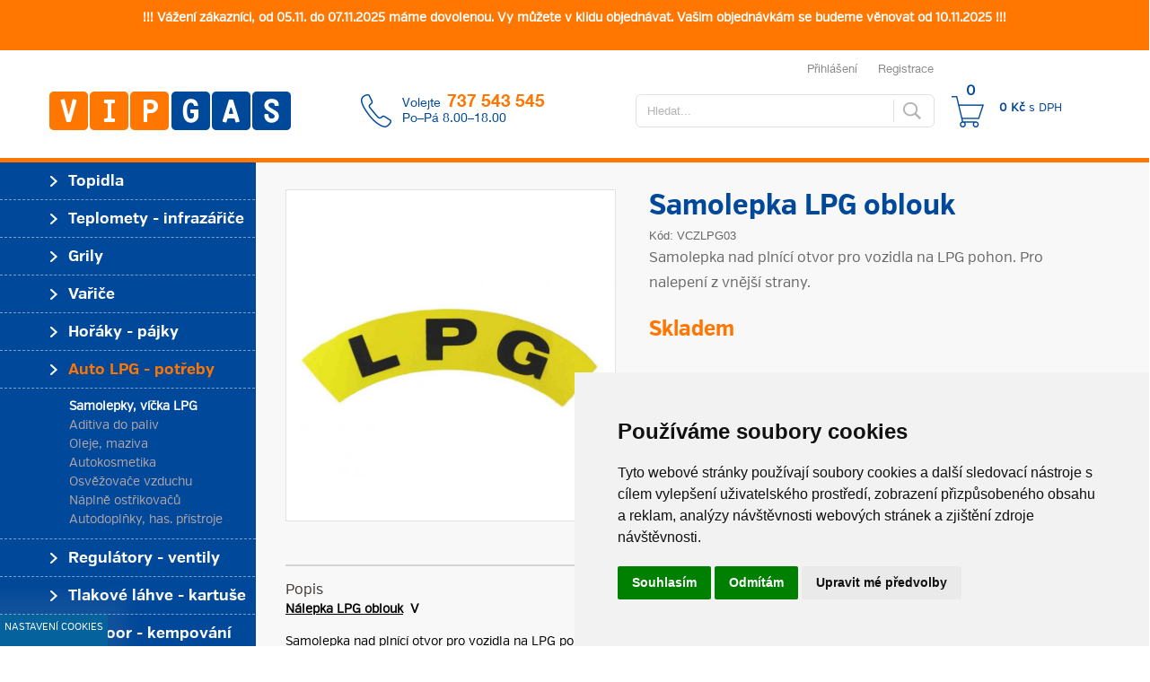

--- FILE ---
content_type: text/html; charset=utf-8
request_url: https://www.vipgas.cz/z/samolepka-lpg-oblouk-280.html
body_size: 8692
content:
<!DOCTYPE html PUBLIC "-//W3C//DTD XHTML 1.0 Transitional//EN" "http://www.w3.org/TR/xhtml1/DTD/xhtml1-transitional.dtd">
<html xmlns="http://www.w3.org/1999/xhtml" xml:lang="cs">
<head>
<meta name="google-site-verification" content="6C17gr4yNNFO_iTeuYp3p0UnwIoSr2qSDDutJhw7uDQ" />	
<title>Samolepka LPG oblouk - Vip Gas</title>
	<meta http-equiv="Content-Type" content="text/html; charset=UTF-8" />
	
	<meta name="keywords" content="Grily, lampy, topidla, teplomety, vařiče, hořáky, pájky, obchod" />
	<meta name="description" content="Prodej teplometů, grilů, vařičů, kempingového vybavení a dalších zařízení." />
	<meta name="robots" content="index,follow" />
	<meta name="Author" content="ISSA CZECH s.r.o., http://www.issa.cz" />
	<meta name="google-site-verification" content="GFsWmmq-80blJ2UTQJfYDZTYjx0VLlej1fdXdO6Gar0" />
	<link rel="icon" href="/custom/img/favicon.ico" type="image/x-icon" />
	<link rel="shortcut icon" href="/custom/img/favicon.ico" type="image/x-icon" />
	
	<link href="/js/jquery/css/smoothness/jquery-ui.css" rel="stylesheet" type="text/css" />
	<link href="/js/jquery/css/lightbox.css" rel="stylesheet" type="text/css" />
	<link href="/js/tabber/tabber.css" rel="stylesheet" type="text/css" />
	<link href="/custom/css/web.css?v=1.1.2" rel="stylesheet" type="text/css" />
            
    <meta name="google-site-verification" content="P57yErfwAfgAgemT2wrg34ixcJBRWig1yqU031rt5ls" /> 

    <link rel="preload" href="https://www.issa.cz/cookie-consent-external-websites/cookie-consent.css?v=2" rel="stylesheet" as="style" />
    <link rel="stylesheet" href="https://www.issa.cz/cookie-consent-external-websites/cookie-consent.css?v=2" media="print" onload="this.media='all'" />
</head>
<body>
  <script type="text/javascript" src="/js/jquery.js"></script>
  <script type="text/javascript" src="/js/jquery/jquery-ui.js"></script>
  <script type="text/javascript" src="/js/jquery/jquery.lightbox.js"></script>
  <script type="text/javascript" src="/js/jquery/jquery.cookie.js"></script>
  <script type="text/javascript" src="/js/jquery/jquery.blockui.js"></script>  
  <script type="text/javascript" src="/custom/js/eshop.js?v=1.1.2"></script>
  <script type="text/javascript" src="/custom/js/menu.js"></script>
  <script type="text/javascript" src="/custom/js/filters.js"></script>
  <script type="text/javascript" src="/custom/resources/cycle.js"></script>
  <script type="text/javascript" src="/custom/resources/utils.js"></script>
  <script type="text/javascript" src="/custom/resources/jquery.hoverintent.js"></script>	
  <script type="text/javascript" src="/custom/resources/jquery.dropshadow.js"></script>
  <script type="text/javascript" src="/custom/resources/custom.js?v=1.1.2"></script>
      
      

  
  <script type="text/javascript">
  /* <![CDATA[ */
	var http_path = "/";
	var wait_message = "Čekejte";
	var digits_message = "Pouze číslice";
	var js_alert = "";
	var koupit_zbozi = "Vložit do košíku";
	var url_kosik = http_path + "kosik.html";	
	$(document).ready(function() {
		
		$('a[rel="lightbox"]').lightbox({
							strings: {
								help: '',
								prevLinkTitle: 'Předchozí',
								nextLinkTitle: 'Další',
								prevLinkText:  '',
								nextLinkText:  '',
								closeTitle: 'Zavřít',
								image: '',
								of: ' / '
							}
						});
                                                
		$('a[rel="lightbox2"]').lightbox({
							strings: {
								help: '',
								prevLinkTitle: 'Předchozí',
								nextLinkTitle: 'Další',
								prevLinkText:  '',
								nextLinkText:  '',
								closeTitle: 'Zavřít',
								image: '',
								of: ' / '
							}
						});

	});
  /* ]]> */
  </script>  
          <div id="open_preferences_center" class="minimal modra-bg-1"><div class="display">Nastavení cookies</div></div>
        <script type="text/javascript" src="/custom/resources/cookie-consent.js?v=1"></script>
        <script type="text/javascript" charset="UTF-8">
        document.addEventListener('DOMContentLoaded', function () {
        cookieconsent.run({"notice_banner_type":"simple","consent_type":"express","palette":"light","language":"cs","page_load_consent_levels":["strictly-necessary"],"notice_banner_reject_button_hide":false,"preferences_center_close_button_hide":false,"page_refresh_confirmation_buttons":false,"website_name":"Vip Gas","website_privacy_policy_url":"https://www.vipgas.cz/pages/o-cookies-12.html"});
        });
        </script>

        <!-- Seznam -->
        <script type="text/plain" cookie-consent="targeting">
        /* <![CDATA[ */
        var seznam_retargeting_id = 34637;
        /* ]]> */
        </script>
        <script type="text/plain" cookie-consent="targeting" src="//c.imedia.cz/js/retargeting.js"></script>
        <!-- end of Seznam-->

        <noscript>Cookie Consent by <a href="https://www.freeprivacypolicy.com/" rel="nofollow noopener">Free Privacy Policy website</a></noscript>
        <!-- End Cookie Consent -->
    
                <script type="text/plain" cookie-consent="tracking">
                    $(document).ready(
                        function() {
                            (function(i,s,o,g,r,a,m){i['GoogleAnalyticsObject']=r;i[r]=i[r]||function(){
                            (i[r].q=i[r].q||[]).push(arguments)},i[r].l=1*new Date();a=s.createElement(o),
                            m=s.getElementsByTagName(o)[0];a.async=1;a.src=g;m.parentNode.insertBefore(a,m)
                            })(window,document,'script','//www.google-analytics.com/analytics.js','ga'); 
                            ga('create', 'UA-64728684-1', 'auto');
                            ga('send', 'pageview');ga('require', 'ecommerce'); 
                        }
                    );
                </script><div id="zpravyInfo">
                                <div class="base">
                            <p>
	<strong>!!! Vážení zákazníci, od 05.11. do 07.11.2025 máme dovolenou. Vy můžete v klidu objednávat. Vašim objednávkám se budeme věnovat od 10.11.2025 !!!</strong></p>
                                </div>
                            </div>
                <div id="web"> 
                <div id="page" class="eshopzbozipage">
                <div id="page-top">
                  <div class="logo"><a href="/"><span>HomePage</span></a></div>
                  <div class="content-top-banner">
                  
                    <div class="prihlaseni-registrace-top">
                    <div class="prt-login">
                    <div class="prihlaseni"><a href="/prihlaseni.html">Přihlášení</a></div>
                    <div class="registrace"><a href="/registrace.html">Registrace</a></div>
                    </div>
                    </div> 
                <div id="showListBlock"> 
                <div id="listItems-arrow"></div>
                <div id="listItems"><ul><li>Košík je prázdný</li></ul>
                 <div id="button_kosik_list"><a href="#" onclick="window.location=url_kosik; return false;">Zobrazit košík</a></div>
                      </div>
                    </div>
                  <div id="kosik">
                  <form action="/z/samolepka-lpg-oblouk-280.html" method="post">
                     <div class="obsah">
                    <div id="obsahKosik"><div id="kosikPocetPolozek">0</div><div id="kosikCena">0 Kč<span id="dphTitle">  s DPH</span></div>
                   </div>
                   </div>   
                  </form>  
                  </div>
                  <div class="top-page-search-text">
                     <div class="text">Volejte<br /> Po–Pá 8.00–18.00 </div>
                     <div class="phone">737 543 545</div> 
                  </div>
                  <div class="searchbox">
   		    <form action="/hledat.html" method="post">
		      <input style="width: 311px; page-bottompx;" class="hint" type="text" name="search" value="Hledat..." onfocus="this.value=''" title="Hledat v e-shopu" maxlength="100" />
                      <input type="submit" name="do[search]" value="" />	
                    </form>      
   		   
                  </div>
                  </div>
                </div>
		<div id="page-inner">
                <div id="left-part-inner">
                <div id="headermenu-rel">
                <div id="headermenu">
                 <ul><li class="megamnu-topitem"><a class="topanchor" id="id_item_menu_0" href="/k/topidla-81.html" ><span>Topidla</span></a><div class="megamnu-block" id="megamnu-block-0">
                                        <ul><li class="megamnu-subitem"><a href="/k/plynova-topidla-109.html"><span >Plynová topidla</span></a></li><li class="megamnu-subitem"><a href="/k/elektricka-topidla-148.html"><span >Elektrická  topidla</span></a></li><li class="megamnu-subitem"><a href="/k/prislusenstvi-147.html"><span >Příslušenství</span></a></li></ul></div></li><li class="megamnu-topitem"><a class="topanchor" id="id_item_menu_1" href="/k/teplomety-infrazarice-82.html" ><span>Teplomety - infrazářiče</span></a><div class="megamnu-block" id="megamnu-block-1">
                                        <ul><li class="megamnu-subitem"><a href="/k/teplomety-110.html"><span >Teplomety</span></a></li><li class="megamnu-subitem"><a href="/k/infrazarice-149.html"><span >Infrazářiče</span></a></li><li class="megamnu-subitem"><a href="/k/lampy-na-pb-162.html"><span >Lampy na PB</span></a></li><li class="megamnu-subitem"><a href="/k/prislusenstvi-130.html"><span >Příslušenství</span></a></li></ul></div></li><li class="megamnu-topitem"><a class="topanchor" id="id_item_menu_2" href="/k/grily-84.html" ><span>Grily</span></a><div class="megamnu-block" id="megamnu-block-2">
                                        <ul><li class="megamnu-subitem"><a href="/k/zahradni-grily-90.html"><span >Zahradní grily</span></a></li><li class="megamnu-subitem"><a href="/k/profi-grily-115.html"><span >Profi grily</span></a></li><li class="megamnu-subitem"><a href="/k/grilovaci-potreby-91.html"><span >Grilovací potřeby</span></a></li></ul></div></li><li class="megamnu-topitem"><a class="topanchor" id="id_item_menu_3" href="/k/varice-85.html" ><span>Vařiče</span></a><div class="megamnu-block" id="megamnu-block-3">
                                        <ul><li class="megamnu-subitem"><a href="/k/turisticke-varice-98.html"><span >Turistické vařiče</span></a></li><li class="megamnu-subitem"><a href="/k/vykonne-varice-99.html"><span >Výkonné vařiče</span></a></li><li class="megamnu-subitem"><a href="/k/stolni-varice-101.html"><span >Stolní vařiče</span></a></li><li class="megamnu-subitem"><a href="/k/varice-na-zemni-plyn-136.html"><span >Vařiče na zemní plyn</span></a></li><li class="megamnu-subitem"><a href="/k/elektricke-varice-135.html"><span >Elektrické vařiče</span></a></li><li class="megamnu-subitem"><a href="/k/horaky-a-prislusenstvi-122.html"><span >Hořáky a příslušenství</span></a></li></ul></div></li><li class="megamnu-topitem"><a class="topanchor" id="id_item_menu_4" href="/k/horaky-pajky-86.html" ><span>Hořáky - pájky</span></a><div class="megamnu-block" id="megamnu-block-4">
                                        <ul><li class="megamnu-subitem"><a href="/k/hobby-horaky-93.html"><span >Hobby hořáky</span></a></li><li class="megamnu-subitem"><a href="/k/stavebni-horaky-94.html"><span >Stavební hořáky</span></a></li><li class="megamnu-subitem"><a href="/k/specialni-horaky-a-pajky-96.html"><span >Speciální hořáky a pájky</span></a></li><li class="megamnu-subitem"><a href="/k/letlampy-146.html"><span >Letlampy</span></a></li><li class="megamnu-subitem"><a href="/k/profi-horaky-143.html"><span >Profi hořáky</span></a></li><li class="megamnu-subitem"><a href="/k/elektricke-pajky-150.html"><span >Elektrické pájky</span></a></li></ul></div></li><li class="megamnu-topitem expanded"><a class="topanchor" id="id_item_menu_5" href="/k/auto-lpg-potreby-131.html" ><span>Auto LPG - potřeby</span></a><div class="megamnu-block" id="megamnu-block-5">
                                        <ul><li class="megamnu-subitem"><a href="/k/samolepky-vicka-lpg-132.html"><span  class="selectAct">Samolepky, víčka LPG</span></a></li><li class="megamnu-subitem"><a href="/k/aditiva-do-paliv-172.html"><span >Aditiva do paliv</span></a></li><li class="megamnu-subitem"><a href="/k/oleje-maziva-133.html"><span >Oleje, maziva</span></a></li><li class="megamnu-subitem"><a href="/k/autokosmetika-163.html"><span >Autokosmetika</span></a></li><li class="megamnu-subitem"><a href="/k/osvezovace-vzduchu-191.html"><span >Osvěžovače vzduchu</span></a></li><li class="megamnu-subitem"><a href="/k/naplne-ostrikovacu-164.html"><span >Náplně ostřikovačů</span></a></li><li class="megamnu-subitem"><a href="/k/autodoplnky-has-pristroje-166.html"><span >Autodoplňky, has. přístroje</span></a></li></ul></div></li><li class="megamnu-topitem"><a class="topanchor" id="id_item_menu_6" href="/k/regulatory-ventily-89.html" ><span>Regulátory - ventily</span></a><div class="megamnu-block" id="megamnu-block-6">
                                        <ul><li class="megamnu-subitem"><a href="/k/regulatory-112.html"><span >Regulátory</span></a></li><li class="megamnu-subitem"><a href="/k/ventily-190.html"><span >Ventily</span></a></li><li class="megamnu-subitem"><a href="/k/hadice-spony-natrubky-111.html"><span >Hadice, spony, nátrubky</span></a></li><li class="megamnu-subitem"><a href="/k/detektory-co-ostatni-114.html"><span >Detektory CO - ostatní</span></a></li></ul></div></li><li class="megamnu-topitem"><a class="topanchor" id="id_item_menu_7" href="/k/tlakove-lahve-kartuse-87.html" ><span>Tlakové láhve - kartuše</span></a><div class="megamnu-block" id="megamnu-block-7">
                                        <ul><li class="megamnu-subitem"><a href="/k/tlakove-lahve-92.html"><span >Tlakové láhve</span></a></li><li class="megamnu-subitem"><a href="/k/plynove-kartuse-177.html"><span >Plynové kartuše</span></a></li><li class="megamnu-subitem"><a href="/k/prislusenstvi-123.html"><span >Příslušenství</span></a></li></ul></div></li><li class="megamnu-topitem"><a class="topanchor" id="id_item_menu_8" href="/k/outdoor-kempovani-88.html" ><span>Outdoor - kempování</span></a><div class="megamnu-block" id="megamnu-block-8">
                                        <ul><li class="megamnu-subitem"><a href="/k/varice-a-horaky-104.html"><span >Vařiče a hořáky</span></a></li><li class="megamnu-subitem"><a href="/k/lampy-a-topidla-105.html"><span >Lampy a topidla</span></a></li></ul></div></li><li class="megamnu-topitem"><a class="topanchor" id="id_item_menu_9" href="/k/mini-autogeny-121.html" ><span>Mini autogeny</span></a><div class="megamnu-block" id="megamnu-block-9">
                                        <ul><li class="megamnu-subitem"><a href="/k/mini-autogen-sady-125.html"><span >Mini autogen sady</span></a></li><li class="megamnu-subitem"><a href="/k/prislusenstvi-153.html"><span >Příslušenství</span></a></li></ul></div></li><li class="megamnu-topitem"><a class="topanchor" id="id_item_menu_10" href="/k/refraktometr-kvasnice-194.html" ><span>Refraktometr, kvasnice</span></a><div class="megamnu-block" id="megamnu-block-10">
                                        <ul><li class="megamnu-subitem"><a href="/k/refraktometr-195.html"><span >Refraktometr</span></a></li><li class="megamnu-subitem"><a href="/k/kvasnice-196.html"><span >Kvasnice</span></a></li></ul></div></li><li class="megamnu-topitem"><a class="topanchor" id="id_item_menu_11" href="/k/kuchynske-potreby-137.html" ><span>Kuchyňské potřeby</span></a><div class="megamnu-block" id="megamnu-block-11">
                                        <ul><li class="megamnu-subitem"><a href="/k/gastro-horaky-138.html"><span >Gastro hořáky</span></a></li><li class="megamnu-subitem"><a href="/k/hrnce-a-kotliky-139.html"><span >Hrnce a kotlíky</span></a></li><li class="megamnu-subitem"><a href="/k/panve-a-poklice-158.html"><span >Pánve a poklice</span></a></li><li class="megamnu-subitem"><a href="/k/wok-a-grilovaci-panve-161.html"><span >Wok a grilovací pánve</span></a></li><li class="megamnu-subitem"><a href="/k/absorpcni-chladnicky-187.html"><span >Absorpční chladničky</span></a></li><li class="megamnu-subitem"><a href="/k/destilacni-soupravy-141.html"><span >Destilační soupravy</span></a></li></ul></div></li><li class="megamnu-topitem"><a class="topanchor" id="id_item_menu_12" href="/k/lapace-odpuzovace-83.html" ><span>Lapače - odpuzovače</span></a><div class="megamnu-block" id="megamnu-block-12">
                                        <ul><li class="megamnu-subitem"><a href="/k/lapace-odpuzovace-102.html"><span >Lapače - odpuzovače</span></a></li></ul></div></li><li class="megamnu-topitem"><a class="topanchor" id="id_item_menu_13" href="/k/moderni-domacnost-154.html" ><span>Moderní domácnost</span></a><div class="megamnu-block" id="megamnu-block-13">
                                        <ul><li class="megamnu-subitem"><a href="/k/davkovace-mydla-155.html"><span >Dávkovače mýdla</span></a></li><li class="megamnu-subitem"><a href="/k/bezdotykove-teplomery-189.html"><span >Bezdotykové teploměry</span></a></li><li class="megamnu-subitem"><a href="/k/bezdotykove-kose-188.html"><span >Bezdotykové koše</span></a></li><li class="megamnu-subitem"><a href="/k/roboticke-vysavace-156.html"><span >Robotické vysavače</span></a></li><li class="megamnu-subitem"><a href="/k/roboticke-cistice-157.html"><span >Robotické čističe</span></a></li><li class="megamnu-subitem"><a href="/k/naparovace-odevu-192.html"><span >Napařovače oděvů</span></a></li><li class="megamnu-subitem"><a href="/k/prislusenstvi-159.html"><span >Příslušenství</span></a></li></ul></div></li><li class="megamnu-topitem"><a class="topanchor" id="id_item_menu_14" href="/k/naradi-173.html" ><span>Nářadí</span></a><div class="megamnu-block" id="megamnu-block-14">
                                        <ul><li class="megamnu-subitem"><a href="/k/sady-rucniho-naradi-174.html"><span >Sady ručního nářadí</span></a></li><li class="megamnu-subitem"><a href="/k/gola-sady-176.html"><span >Gola sady</span></a></li><li class="megamnu-subitem"><a href="/k/aku-naradi-180.html"><span >Aku nářadí</span></a></li><li class="megamnu-subitem"><a href="/k/elektricke-naradi-178.html"><span >Elektrické nářadí</span></a></li><li class="megamnu-subitem"><a href="/k/prumyslova-svitidla-186.html"><span >Průmyslová svítidla</span></a></li></ul></div></li><li class="megamnu-topitem"><a class="topanchor" id="id_item_menu_15" href="/k/svarecky-181.html" ><span>Svářečky</span></a><div class="megamnu-block" id="megamnu-block-15">
                                        <ul><li class="megamnu-subitem"><a href="/k/svarecky-elektrodove-182.html"><span >Svářečky elektrodové</span></a></li><li class="megamnu-subitem"><a href="/k/svarecske-kukly-184.html"><span >Svářečské kukly</span></a></li></ul></div></li>
                   </ul>
                </div>
                </div> 
                <div id="left_doprava_expedice">
                    <div id="showHeurekaBadgeHere-2"></div><script type="text/plain" cookie-consent="targeting">//<![CDATA[
            var _hwq = _hwq || [];
                _hwq.push(['setKey', 'CF6BFC9F60CAAC46A55190D239D729AF']);_hwq.push(['showWidget', '2', '52865', 'VIPGAS', 'vipgas-cz']);(function() {
                var ho = document.createElement('script'); ho.type = 'text/javascript'; ho.async = true;
                ho.src = 'https://ssl.heureka.cz/direct/i/gjs.php?n=wdgt&sak=CF6BFC9F60CAAC46A55190D239D729AF';
                var s = document.getElementsByTagName('script')[0]; s.parentNode.insertBefore(ho, s);
            })();
            //]]>
            </script> 
                    <div id="left_doprava_expedice_kontakt">
                        <div class="text"><span class="volejtespan">Volejte</span><br /><span id="kontakt_expedice_left">737 543 545</span><br />Po–Pá 8.00–18.00 </div>
                    </div>
                    <div class="item_info_expedice_doprava">
                        <div class="img_info_doprava"><img alt="Expedice" src="/custom/img/ikon_time.png" /></div>
                        <div class="text"><strong>EXPEDICE DO 48 HODIN</strong><br />90% zboží skladem</div>
                    </div>
                    <div class="item_info_expedice_doprava">
                        <div class="img_info_doprava"><img alt="Zaruka" src="/custom/img/ikona_zaruka.png" /></div>
                        <div class="text"><strong>ZÁRUKA 3 ROKY</strong><br />Jistota a spolehlivost</div>
                    </div>
                    <div class="item_info_expedice_doprava">
                        <div class="img_info_doprava"><img alt="Doprava" src="/custom/img/ikona_doprava.png" /></div>
                        <div class="text"><strong>DOPRAVA ZDARMA</strong><br />Na vybrané zboží</div>
                    </div>
                </div>
                </div>
                    
                <div id="page-content">
                <div id="content">
				</div>
				<div id="content-main" >
<div id="detail">
       <div id="detail_top_part">
        <div class="dtfoto">
            <div class="dtfotobig">
            
                <div id="galleryCase2" >
			<div id="gallerySlider2">
                <a rel="lightbox" href="/web/document/zbozi_img/lp031-435.jpg" title="Samolepka LPG oblouk">
                <img src="/web/document/zbozi_img/lp031-435.jpg" alt="Samolepka LPG oblouk"  />
                </a> </div>
                </div>
              </div>
            <div class="dtfotosmall">
        </div>
       
    </div>
    <div class="dtupblock">
    <div class="dtup">
        <div class="detail_nazev">Samolepka LPG oblouk</div>
        <div class="detail_kod">Kód: VCZLPG03</div>
        <div class="detail_popis">Samolepka nad plnící otvor pro vozidla na LPG pohon. Pro nalepení z vnější strany.</div>
        <div class="detail_dostupnost"><span class="stav_2">Skladem</span></div>
       <div class="detail_cena">
             <span class="detail_cena_bezdph">20 Kč </span><span class="cenabezDPH">s DPH</span><br />
             <span class="detail_cena_dph">17 Kč bez DPH</span>
            
      </div>
     
        <form id="buyform" action="/b/280.html?do[buy]=1" method="post">
            <div class="obj_kusy_block">
                <div class="obj_kusy">Počet kusů</div>
                <div class="obj_pocet">
                    <table class="tbldetailkusy">
                        <tr>
                            <td>
                                <input class="buyfield2" type="text" name="filterCount" onfocus="this.value=''" value="1" size="3" maxlength="5" />
                            </td>
                        </tr>
                    </table>
                </div>
            </div><input class="buybutton"  type="submit"  name="do[buy]" value="Koupit" />
          </form>

    </div>
    <div class="dtnewsklad">          
        <div class="detail_sklad">
        </div>
    </div>
    </div>
     </div>
    <div class="dtdownblock">
            
   <div class="detail_popis_downblock"><span style="font-size:16px;">Popis</span><br /><p>
	<strong><u>Nálepka LPG oblouk</u> &nbsp;V</strong></p>
<p>
	Samolepka nad plnící otvor pro vozidla na LPG pohon. Pro nalepení z vnější strany.<br />
	<span style="color: rgb(0, 0, 0); font-family: Arial, Helvetica, sans-serif;">Její vzhled je určen národním předpisem - vyhláškou č. 341/2002&nbsp;</span>&sect; 19<span style="color: rgb(0, 0, 0); font-family: Arial, Helvetica, sans-serif;">&nbsp;sb. MD ČR.</span></p>
<p>
	<span style="color: rgb(0, 0, 0); font-family: Arial, Helvetica, sans-serif;">Umisťuje se na vozidlo do blízkosti plnícího hrdla LPG</span></p>
<p>
	&nbsp;</p>
<p>
	<strong>OSOBNÍ ODBĚR - Havířov - lze dohodnout telefonicky.</strong></p>
</div>
    <div class="dttabinfo">
                
        
    </div>
        <div id="souvisejici_polozky">
<div class="dtsouvisejici">
<div class="title_souvisejici">související produkty</div>
    <div class="hp_top_produkt_detail_left" >
        <div class="hp_top_produkt_img"><img src="/web/document/zbozi_img/vbrc01_u-1182.jpg" alt="Víčko BRC M10" /></div><div class="hp_top_popis_blok"><div class="hp_top_nadpis">Víčko BRC M10</div><div class="hp_top_popis_cena">48 Kč <span class="cenabezDPH">s DPH</span></div><div class="hp_top_popis_cena_dph">40 Kč <span class="cenaDPH">bez DPH</span></div><div class="hp_top_popis"><span class="stav_2">Skladem</span></div></div><div class="hp_top_detail"><span>Detail</span></div><a href="/z/279.html"><span class="item_a_block"><span class="item_a_block_content">Detail</span></span></a></div>
    <div class="hp_top_produkt_detail_left" >
        <div class="hp_top_produkt_img"><img src="/web/document/zbozi_img/vlov01_u-1185.jpg" alt="Víčko Lovato, Lovtec M14" /></div><div class="hp_top_popis_blok"><div class="hp_top_nadpis">Víčko Lovato, Lovtec M14</div><div class="hp_top_popis_cena">48 Kč <span class="cenabezDPH">s DPH</span></div><div class="hp_top_popis_cena_dph">40 Kč <span class="cenaDPH">bez DPH</span></div><div class="hp_top_popis"><span class="stav_2">Skladem</span></div></div><div class="hp_top_detail"><span>Detail</span></div><a href="/z/281.html"><span class="item_a_block"><span class="item_a_block_content">Detail</span></span></a></div>
</div>  </div>
        </div>
        </div>
<div class="cleaner"></div>             
				</div>
                                </div>
                                </div>
				<div class="cleaner"></div>
			</div>
		</div>
		
				<div id="footer">
                                <div class="btblock">
                                
<div class="block-footer"><div id="block_1_firma" class="block_menu"><span class="title_block">O nás</span>
                                <!--<ul>
                                    <li><a href="/d/o-firme.html">O firmě</a></li>
                                    <li><a href="/d/ochrana-osobnich-udaju.html">Ochrana osobních údajů</a></li>
                                   <li><a href="#">Kariéra</a></li> 
                                    <li><a href="#">FAQ</a></li>
                                    <li><a href="/d/kontakt.html">Kontakty</a></li> 
                                    <li><a href="/d/o-cookies.html">O cookies</a></li> 
                                </ul>-->
                                        <ul ><li><a href="/pages/o-firme-1.html">O firmě</a></li><li><a href="/pages/ochrana-osobnich-udaju-2.html">Ochrana osobních údajů</a></li><li><a href="/pages/gdpr-11.html">GDPR</a></li><li><a href="/pages/kontakt-3.html">Kontakt</a></li><li><a href="/pages/o-cookies-12.html">O cookies</a></li></ul> 

                                </div>
                             <div id="block_2_menu" class="block_menu"><span class="title_block">Produkty</span>
                              <ul><li class="megamnu-topitem"><a class="topanchor" id="id_item_menu0" href="/k/topidla-81.html" ><span>Topidla</span></a></li><li class="megamnu-topitem"><a class="topanchor" id="id_item_menu1" href="/k/teplomety-infrazarice-82.html" ><span>Teplomety - infrazářiče</span></a></li><li class="megamnu-topitem"><a class="topanchor" id="id_item_menu2" href="/k/grily-84.html" ><span>Grily</span></a></li><li class="megamnu-topitem"><a class="topanchor" id="id_item_menu3" href="/k/varice-85.html" ><span>Vařiče</span></a></li><li class="megamnu-topitem"><a class="topanchor" id="id_item_menu4" href="/k/horaky-pajky-86.html" ><span>Hořáky - pájky</span></a></li><li class="megamnu-topitem"><a class="topanchor" id="id_item_menu5" href="/k/auto-lpg-potreby-131.html" ><span>Auto LPG - potřeby</span></a></li><li class="megamnu-topitem"><a class="topanchor" id="id_item_menu6" href="/k/auto-kryty-kol-167.html" ><span>Auto - kryty kol</span></a></li><li class="megamnu-topitem"><a class="topanchor" id="id_item_menu7" href="/k/regulatory-ventily-89.html" ><span>Regulátory - ventily</span></a></li><li class="megamnu-topitem"><a class="topanchor" id="id_item_menu8" href="/k/tlakove-lahve-kartuse-87.html" ><span>Tlakové láhve - kartuše</span></a></li> </ul>
                         </div>
                        <div id="block_3_servis" class="block_menu"><span class="title_block">Zákaznický servis</span>
                                <ul ><li><a href="/pages/jak-nakupovat-4.html">Jak nakupovat</a></li><li><a href="/pages/zpusob-platby-5.html">Způsob platby</a></li><li><a href="/pages/terminy-dodani-zbozi-6.html">Termíny dodání zboží</a></li><li><a href="/pages/zpusob-a-cena-dopravy-zbozi-7.html">Způsob a cena dopravy zboží</a></li><li><a href="/pages/poskytovana-zaruka-8.html">Poskytovaná záruka</a></li><li><a href="/pages/servis-a-reklamace-9.html">Servis a reklamace</a></li><li><a href="/pages/vseobecne-obchodni-podminky-10.html">Všeobecné obchodní podmínky</a></li></ul></div><div id="block_4_kontakt">
                             <span id="titleContantVipgas">VIPGAS</span>
                             <div id="block_kontant_text">
                             Zručná 5, 735 64, <br />Havířov – Prostřední Suchá <br />+420 737 543 545 <br /> <a href="mailto:info@vipgas.cz">info@vipgas.cz</a>
                             </div>
                             </div><div id="block_5_newsletter"><span id="newsletterTitle">VIPGAS Newsletter</span>
                             <div>Nechcete propásnout slevové nabídky a informace o novinkách?</div>
                            <form action="/odber-novinek.html" method="post">                                
                                  <div class="newsletter">
                                    <input class="hint" type="text" name="filterEmail" value="Váš email" title="Váš email" maxlength="100" onfocus="this.value=''" />
                                    <div class="bt_news_odebirat"><input class="odebirat" type="submit" name="do[sendNewsletter]" value="Odeslat" /></div>
                                  </div>
                                  </form>
                              <div id="footer_icons"><span class="title_footer_icons" >Spojte se s námi</span>
                                <!--<a href="#"><img alt="Banner" src="/custom/img/twitter_icon.png" /></a>-->
                                <a href="https://www.facebook.com/vipgas.cz" target="_tblank"><img alt="Banner" src="/custom/img/facebook_icon.png" /></a>
                                <a href="https://www.youtube.com/channel/UCcXUVYjktmBpC1I78ii9TVQ" target="_tblank"><img alt="Banner" src="/custom/img/yt_icon.png" /></a>
                                <!--<a href="#"><img alt="Banner" src="/custom/img/google_icon.png" /></a>-->
                               </div>
                             </div>
                            </div>
                          <div class="footer-copyright">
                           © 2015, design: <a href="http://www.graphic-house.cz/" target="_blank">Graphic House </a> | tvorba a provoz e-shopu: <a href="http://www.issa.cz/" target="_blank">ISSA CZECH</a> 
                          </div>
                          </div>
			</div>
                    
			<div id="popupdlg" style="display: none;"></div>
	<!-- Served in 0.108 secs. -->
</body>
</html>	


--- FILE ---
content_type: text/html; charset=utf-8
request_url: https://www.vipgas.cz/kosik.html?ts=1762447025&ajax=1&do%5BprintCart%5D=1
body_size: 109
content:
<div id="kosikPocetPolozek">0</div><div id="kosikCena">0 Kč<span id="dphTitle">  s DPH</span></div>

--- FILE ---
content_type: text/html; charset=utf-8
request_url: https://www.vipgas.cz/kosik.html?ts=1762447025&ajax=1&do%5BprintCartListItem%5D=1
body_size: 171
content:
<ul><li>Košík je prázdný</li></ul>
                 <div id="button_kosik_list"><a href="#" onclick="window.location=url_kosik; return false;">Zobrazit košík</a></div>

--- FILE ---
content_type: text/html; charset=utf-8
request_url: https://www.vipgas.cz/kosik.html?ts=1762447025&ajax=1&do%5BprintCartListItem%5D=1
body_size: 171
content:
<ul><li>Košík je prázdný</li></ul>
                 <div id="button_kosik_list"><a href="#" onclick="window.location=url_kosik; return false;">Zobrazit košík</a></div>

--- FILE ---
content_type: text/css
request_url: https://www.vipgas.cz/js/tabber/tabber.css
body_size: 2649
content:
/* $Id: tabber.css,v 1.1 2012-03-27 10:18:00 bregin Exp $ */

/*--------------------------------------------------
  REQUIRED to hide the non-active tab content.
  But do not hide them in the print stylesheet!
  --------------------------------------------------*/
.tabberlive .tabbertabhide {
 display:none;
}

/*--------------------------------------------------
  .tabber = before the tabber interface is set up
  .tabberlive = after the tabber interface is set up
  --------------------------------------------------*/
.tabber {
display: none;
}
.tabberlive {
 margin-top:1em;
}

/*--------------------------------------------------
  ul.tabbernav = the tab navigation list
  li.tabberactive = the active tab
  --------------------------------------------------*/
ul.tabbernav
{
 margin:0 !important;
 margin-bottom: 3px !important;
 padding: 0px 0;
 /*border-bottom: 1px solid #778;*/
 font: bold 12px Arial, Verdana, sans-serif;
}

ul.tabbernav li
{
 list-style: none;
 margin: 0;
 padding: 0;
 display: inline;
}

ul.tabbernav li a
{
 padding: 3px 0.5em;
 margin-left: 1px;
 border: 1px solid #7E7E7E;
 border-bottom: none;
 background-color: #EDEDED;
 background-image: url(../../img/tabbg.jpg);
 text-decoration: none !important;
 color: #475F6E !important;
}

ul.tabbernav li a:link { color: #475F6E;; }
ul.tabbernav li a:visited { color: #475F6E; }

ul.tabbernav li a:hover
{
 color: #373737 !important;
 background: #EDEDED; 
}

ul.tabbernav li.tabberactive a
{
 background-color: #fff;
 background-image: none;
 border-bottom: 1px solid #fff;
 color: #373737 !important;
}

ul.tabbernav li.tabberactive a:hover
{
 color: #373737;
 background: white;
 border-bottom: 1px solid white;
}

/*--------------------------------------------------
  .tabbertab = the tab content
  Add style only after the tabber interface is set up (.tabberlive)
  --------------------------------------------------*/
.tabberlive .tabbertab {
 padding:5px 0 0 0;
 border-top:1px solid #7E7E7E;
 /*border-top:0;*/

 /* If you don't want the tab size changing whenever a tab is changed
    you can set a fixed height */

 /* height:200px; */

 /* If you set a fix height set overflow to auto and you will get a
    scrollbar when necessary */

 /* overflow:auto; */
}

/* If desired, hide the heading since a heading is provided by the tab */
.tabberlive .tabbertab h2 {
 display:none;
}
.tabberlive .tabbertab h3 {
 display:none;
}
.tabberlive .tabbertab h4 {
 display:none;
}


/* Example of using an ID to set different styles for the tabs on the page */
.tabberlive#tab1 {
}
.tabberlive#tab2 {
}
.tabberlive#tab2 .tabbertab {
 height:200px;
 overflow:auto;
}


--- FILE ---
content_type: text/css
request_url: https://www.vipgas.cz/custom/css/web.css?v=1.1.2
body_size: 104111
content:
@font-face{
    font-family:"HelveticaNeueW02-55Roma";
    src:url("../fonts/0b3a3fca-0fad-402b-bd38-fdcbad1ef776.eot?#iefix");
    src:url("../fonts/0b3a3fca-0fad-402b-bd38-fdcbad1ef776.eot?#iefix")
        format("eot"),url("../fonts/d5af76d8-a90b-4527-b3a3-182207cc3250.woff")
        format("woff"),url("../fonts/1d238354-d156-4dde-89ea-4770ef04b9f9.ttf") format("truetype"),
        url("../fonts/b68875cb-14a9-472e-8177-0247605124d7.svg#b68875cb-14a9-472e-8177-0247605124d7") format("svg");
}
@font-face{
    font-family:"HelveticaNeueW02-75Bold";
    src:url("../fonts/db853e0e-929b-4272-b420-c946c954cf3a.eot?#iefix");
    src:url("../fonts/db853e0e-929b-4272-b420-c946c954cf3a.eot?#iefix") 
        format("eot"),url("../fonts/4a9c62ab-b359-4081-8383-a0d1cdebd111.woff")
        format("woff"),url("../fonts/db5f9ba6-05a4-433a-9461-0a6f257a0c3a.ttf")
        format("truetype"),url("../fonts/25e09910-ffc3-4fc4-b0d1-db9a95dface8.svg#25e09910-ffc3-4fc4-b0d1-db9a95dface8") format("svg");
}

@font-face {font-family: 'VerbRegular-Bold';
            src: url('../fonts/2DEEC4_0_0.eot');
            src: url('../fonts/2DEEC4_0_0.eot?#iefix') format('embedded-opentype'),
                url('../fonts/2DEEC4_0_0.woff2') format('woff2'),
                url('../fonts/2DEEC4_0_0.woff') format('woff'),
                url('../fonts/2DEEC4_0_0.ttf') format('truetype');}


@font-face {font-family: 'VerbRegular';
            src: url('../fonts/2DEEC4_1_0.eot');
            src: url('../fonts/2DEEC4_1_0.eot?#iefix') format('embedded-opentype'),
                url('../fonts/2DEEC4_1_0.woff2') format('woff2'),
                url('../fonts/2DEEC4_1_0.woff') format('woff'),
                url('../fonts/2DEEC4_1_0.ttf') format('truetype');}


@font-face {font-family: 'VerbCondRegular-Bold';
            src: url('../fonts/2DEEC4_2_0.eot');
            src: url('../fonts/2DEEC4_2_0.eot?#iefix') format('embedded-opentype'),
                url('../fonts/2DEEC4_2_0.woff2') format('woff2'),
                url('../fonts/2DEEC4_2_0.woff') format('woff'),
                url('../fonts/2DEEC4_2_0.ttf') format('truetype');}


@font-face {font-family: 'VerbCondMedium';
            src: url('../fonts/2DEEC4_3_0.eot');
            src: url('../fonts/2DEEC4_3_0.eot?#iefix') format('embedded-opentype'),
                url('../fonts/2DEEC4_3_0.woff2') format('woff2'),
                url('../fonts/2DEEC4_3_0.woff') format('woff'),
                url('../fonts/2DEEC4_3_0.ttf') format('truetype');}




HTML {
    /*	background-image: url(../img/bg_top.png);
            background-repeat: repeat-x;
            background-color: #E4D3D6;*/

}
BODY {
    margin: 0;
    padding: 0;
    /*	font-family: Arial, "Sans Serif";*/
    font-family: VerbRegular;
    font-size: 13px;
    color: #383838;
}
TABLE {
    margin: 0;
    padding: 0;
}

A.button {
    font-size: 11px;
    text-decoration: none;
    color: #383838;
}
INPUT[type=submit].red {
    background-image: url(../img/button-red-bg.jpg);	
    background-color: #000000;
    border: 1px solid #000000;
    color: #FFFFFF;
    font-weight: bold;
}
A {
    color: #14B7E6;
}
H1 {	
    margin: 0;
    /*	padding: 15px 2px 15px 0px;*/
    padding: 0;
    font-size: 20px;
    font-weight: bold;	
    line-height: normal;
    border-top: 0;
    color: #0E0E0E;
    background-color: #FFFFFF;
}
H1.wsubtitle {
    /*	padding-bottom: 20px;*/
}
.eshophomepage H1 {
    font-weight: normal;
    text-transform: uppercase;
    color: #383838;
    border-top: 0px;
    padding-top: 0px;
}
/*
H1 {	
        margin: 0;
        padding: 15px 2px 15px 0px;
        font-size: 20px;
        font-weight: bold;	
        line-height: normal;
        border-top: 0;
        color: #0E0E0E;
}
H1.wsubtitle {
        padding-bottom: 20px;
}
*/
H4 {
    font-size: 14px;
    margin: 0 0 15px 0;
}
STRONG.subtitle {
    display: block;
    padding: 15px 14px 0 14px;
    color: red;
}
UL {
    margin: 0;
    padding: 0;
}
OL, UL, P {
    margin-bottom: 15px;
    line-height: 150%;	
    margin-top: 0px;
}
P {
    font-size: 14px;
    color: #000000;
}
FORM {
    margin: 0 !important;
    padding: 0 !important;
}
IMG {
    border: 0;
}

.cleaner {
    clear: both;
}

#quickmessage {
    top: 40px; 
    border: 2px solid #F27002; 
    width: 400px; 
    padding: 25px 25px; 
    background-color: #FFD126;
    font-size: 14px;
    font-weight: bold;
    color: #9B2900;
}

#quickmessage-nojs {	
    border: 2px solid #F27002; 	
    padding: 15px 15px; 
    margin-top: 15px;
    background-color: #FFD126;
    font-size: 14px;
    font-weight: bold;
    color: #9B2900;
}

.error-label {
    float: left;
} 
.error-field {
    border: 2px solid red !important;
}
.error-bubble {
    font-size: 10px;
    color: #DFF2FF;
    background-color: #009CFF;
    padding: 3px 6px;
    float: right;

    -webkit-border-radius: 4px;
    -moz-border-radius: 4px;
    border-radius: 4px;
}

#footer {
    width: 100%;
    background-color: #fff;
    color: #000; 
}

#footer .btblock {
    width: 1280px;
    margin: 0em auto;
    font-family: open_sanslight;
    background-color: #fff;
}


.infolinkablock {
    margin-top: 28px;
}
.dokumentyblock {
    margin-top: 45px;
}



#web {
    background-repeat: repeat-x;

}

#page {
    background-repeat: repeat-x;
    background-color: #ebebeb;
    width: 1280px;
    margin: 0em auto;


}
#page-top {
    height: 120px;
    width: 100%;
    background-color: #ffffff;
    border-bottom: 5px solid #ff7601;

}

#page-top .logo {
    background-image: url(../img/logo.png);
    background-position: 0 46px;
    background-repeat: no-repeat;
    width: 269px;
    height: 89px;
    position: relative;
    float: left;
    z-index: 998;
    margin-left: 55px;
}

#page-top .logo A {
    display: block;
    width: 269px;
    height: 100px;
    z-index: 999;
}
#page-top .logo A SPAN {
    display: none;
}


#page-bottom {
    height: 140px;
    width: 100%;
    background-image: url(../img/bg_bottom.png);
    background-repeat: repeat-x;
    background-color: #ffffff;

}
#page-bottom .btblock {
    height: 140px;
    width: 1280px;
    margin: 0em auto;
}


.newsletter INPUT[type=text]{
    margin-top: 5px;
    height: 29px;
    border: 1px solid #DADADA;
    -moz-border-radius: 5px;
    border-radius: 5px;
    -webkit-radius: 5px;   
    padding: 3px 8px 3px 12px;
    font: 14px VerbRegular;
    color: #989898;
    width: 209px;
    margin-bottom: 14px;
}

.newsletter {
    width: 100%;
    margin-top: 16px;
    margin-bottom: 35px;
}

.bt_news_odebirat {
    position: relative;

    /*    margin: 12px 0 0 125px;*/
}

.title_footer_icons {
    position:relative;
    top:-10px;
    color: #686868;
    font-family: VerbRegular;
    font-size: 12px;
    margin-right: 14px;
}
.odebirat {
    background-image: url(../img/sendbutton.png);
    width: 112px;
    height: 31px;
    border: 0px;
    cursor: pointer; cursor: hand;
    font-family: VerbCondMedium;
    font-size: 15px;
    color: #00489a;
    background-color: #fff;
}





.content-top-banner {
    position: relative;
    top: 27px;
}

.toptext {
    font: 16px open_sansregular;
    color: #333333;
    margin: 10px 0 0 40px;
}
.toptext SPAN {
    font: 16px open_sansregular;
    color: #FFFFFF;
    margin-left: 5px;
}

#page-top .robjednavka {
    font: 13px open_sansregular;
    float: left;
    /*        margin: 15px 0 0 35px;*/
    padding: 0;
    width: 70px;
}
#page-top .robjednavka A {
    color: #000000;
    text-decoration: none;
}
#page-top .robjednavka A:hover {
    color: #000000;
    text-decoration: underline;

}

#page-top .prihlaseni-registrace-top {
    float: left;
    margin-top: 6px;
    width: 716px;
    position: relative;
    top:-21px;
    font-family: HelveticaNeueW02-55Roma;
    text-align:right; 
}

#page-top .prt-login {
    float: right;
}

#page-top .prihlaseni {
    font: 13px;
    float: left;
    padding: 0;
}
#page-top .prihlaseni A {
    margin-left: 15px;
    color: #8A8A8A;
    text-decoration: none;

}
#page-top .prihlaseni A:hover {
    color: #8A8A8A;
    text-decoration: underline;
}

#page-top .registrace {
    font: 13px;
    float: left;
    margin: 0 0 0 23px;
    padding: 0;
}
#page-top .registrace A {
    color: #8A8A8A;
    text-decoration: none;
}
#page-top .registrace A:hover {
    color: #8A8A8A;
    text-decoration: underline;

}

#page-top .top-page-search-text {
    float: left;
    color: #00489A;
    font-size: 14px;
    background-image: url(../img/phone.png);
    background-repeat: no-repeat;
    height: 50px;
    padding-left: 46px;
    width: 260px;
    margin-left: 78px;
}

#page-top .top-page-search-text .text{
    float: left;
    width: 120px;
    font-size: 14px;
    font-family: HelveticaNeueW02-55Roma;
}

#page-top .top-page-search-text .phone {
    float: left;
    color: #FF7601;
    font-family: HelveticaNeueW02-75Bold;
    font-size: 19px;
    position: relative;
    left:-70px;
    top: -5px;
}

#page-top .prt-login {
}

#page-top .sprava {
    display: block;
    font: 13px HelveticaNeueW02-55Roma;
    float: left;
    margin: 0;
    padding: 0;
    margin-right: 20px;
    position: relative;
    /*left: -60px;*/
}
#page-top .sprava A {
    color: #8A8A8A;
    text-decoration: none;

}
#page-top .sprava A:hover {
    color: #8A8A8A;
    text-decoration: underline;
}

#page-top .odhlaseni {
    font: 13px HelveticaNeueW02-55Roma;
    float: left;
    margin: 0;
    padding: 0;
    position: relative;
    /*left: -60px;*/
}
#page-top .odhlaseni A {
    color: #8A8A8A;
    text-decoration: none;
}
#page-top .odhlaseni A:hover {
    color: #8A8A8A;
    text-decoration: underline;

}

#page-top #kosik {
    width: 190px;
    height: 53px;
    background-image: url(../img/kosik.png);
    background-repeat: no-repeat;
    font: 14px ;
    float: right;
    padding: 0;
    position: absolute;
    top:24px;
    right: 30px;
    z-index: 890;
}

#page-top #kosik #obsahKosik {
    min-width: 140px;
    height: 45px;
    float: left;
    text-align: center;
    padding-top: 5px;
    color: #00489A;

}

#page-top #kosik #kosikPocetPolozek {
    position: absolute;
    top: -15px;
    left: 16px;
    font-size: 16px;
    font-weight: bold;
    color: #00489A;
}


#page-top #kosik #kosikCena {
    position: absolute;
    top: 6px; 
    left: 53px;
    font-size: 13px;
    font-weight: bold;
    color: #00489A;
}

#page-top #kosik #dphTitle {   
    font-weight: normal;
}





#page-top .searchbox {
    width: 373px;
    height: 38px;
    float: left;
    position: relative;
}

#page-top .searchbox INPUT[type=text]{
    height: 29px;
    border: 1px solid #e1e1e1;
    -moz-border-radius: 6px;
    border-radius: 6px;
    -webkit-radius: 6px; 
    padding: 3px 8px 3px 12px;
    font: 14px;
    font-family: Helvetica;
    color: #B4B4B4;
}

#page-top .searchbox INPUT[type=submit] {

    position: absolute;
    left: 287px;
    top: 6px;
    vertical-align: middle;
    width: 45px;
    height: 25px;
    cursor: pointer;
    color: #fff;
    background: url(../img/lupa.png) no-repeat;
    background-color: #fff;
    background-position: 10px 3px;
    border: none;
    border-left: 1px solid #e1e1e1;
}

#page-top .search-text {
    position: relative;
    float: left;
    top: 10px;
    left: 60px;
    font: 14px open_sansregular;
}



#headermenu-rel {
    position: relative;
    float: left;
    width: 285px;

}

#headermenu {
    /*position:absolute;*/
    width: 285px;
    background-color: #00489a;
    background-repeat: repeat-x;
    font: 14px open_sansregular;
    min-height: 476px;
}

#headermenu UL 
{
    margin: 0;
    padding: 0;
}

#headermenu UL>LI
{
    display: block;
    list-style: none outside none;
}



#headermenu UL>LI>A
{
    text-decoration: none;
}


#headermenu UL>LI>A:hover, #headermenu UL>LI.expanded>A, #headermenu UL>LI.hovered>A 
{
    width: 100%;
    text-decoration: none;
}

#headermenu>UL>LI>A>SPAN
{
    display: block;
    font-size: 17px;
    font-family: VerbRegular-Bold,Arial;
    color: #fff;
    text-decoration: none;
    cursor: pointer;
    height: 31px;
    line-height: 140%;
    border-bottom: 1px dashed #7ca0c9;
    width: 200px;
    padding: 10px 8px 0 76px;
    text-align: left;
    background-image: url(../img/arrow_menu.png);
    background-repeat: no-repeat;
    background-position: 56px 15px;
}
/*
#headermenu .megamnu-topitem:last-child A>SPAN{
    border-bottom: 0px dashed #7ca0c9;
}*/


#headermenu .expanded A>SPAN{
    color: #FF7500;
}

#headermenu>UL>LI>A>SPAN:hover
{
    color: #ff7601;
}

#headermenu .megamnu-block {
    border-bottom: 1px dashed #7ca0c9;
    display: none;
    padding: 10px 0 10px 0; 
} 

#headermenu .megamnu-block UL>LI>A>SPAN {
    display: block;
    width:200px;
    padding-left: 77px;
    padding-right: 8px;
    color: #b4a6a7;
    font-family: VerbRegular,Arial;

}

#headermenu .megamnu-block UL>LI>A>SPAN:hover {
    color: #fff;
    font-weight: bold;

}

#headermenu  .selectAct{
    color: #fff !important;
    font-weight: bold;
}


#page-inner {
    width: 1280px;
    float: left;
    background-color: #ebebeb;
}
#page-home {
    width: 1000px;
    margin: 0em auto;
    background-color: #FFFFFF;
}

#page-inner-home {

}

#page-content {
    width: 995px;
    margin: 0em auto;
    float: right;
    background-color: #f8f8f8;
    min-height: 800px;
    padding-bottom: 90px;
}

#hp_top {
    width: 100%;
    height: 320px;
}

.hp_left_block {
    margin-top: 40px;
    height: 1640px;
    width: 601px;
    float: left;
}

.hp_onas {
    background-color: #FFFFFF;
    height: 486px;
    width: 601px;
    float: left;
    margin-top: 34px;
    position: relative;
}

.hp_postak {
    background-image: url(../img/postak.png);
    background-repeat: no-repeat;
    position: absolute;
    width: 136px;
    height: 200px;
    left: -25px;
    top: -15px;
}

.hp_video_left {
    margin: 20px 0 0 130px;
    float: left;
}
.hp_video_right {
    margin-top: 20px;
    float: left;
}

.hp_video1, .hp_video3 {
    width: 230px;
    height: 40px;
}
.hp_video2 {
    margin-top: 14px;
    width: 230px;
    height: 40px;
}
.hp_video1 IMG, .hp_video2 IMG, .hp_video3 IMG {
    width: 66px;
    height: 40px;
    float: left;
}

.hp_dalsi_videa {
    margin-top: 24px;
    width: 190px;
    height: 35px;
    background-image: url(../img/dalsividea.png);
    background-repeat: no-repeat;
}
.hp_dalsi_videa A {
    font-family: open_sansregular;
    font-size: 16px;
    color: #FFFFFF;
    text-decoration: none;
    position: relative;
    top: 6px;
    left: 50px;
}

.textvideo {
    font-family: open_sanslight;
    font-size: 15px;
    width: 130px;
    padding-left: 20px;
    color: #000000;
    float: left;
}

.hp_onas_nazev {
    font-family: open_sanslight;
    font-size: 24px;
    margin: 20px 0 0 130px;
    color: #000000;
}

.hp_onas_popis {
    font-family: open_sanslight;
    font-size: 14px;
    margin: 10px 30px 0 130px;
    color: #000000;
    line-height: 145%;
}

.hp_banner_left {
    width: 995px;
    height: 500px;
    float: left;
    color: #fff;
}

.banner-button-detail {
    width:146px;
    text-align:center;
    padding-bottom:8px;
    padding-top:8px;
    -webkit-border-radius: 5px;
    -moz-border-radius: 5px;
    border-radius: 5px;
}


.hp_banner_left p{
    color: #fff;
}

.hp_banner_left #galleryCase  {
    position: relative;
    z-index: 2000px;
    width: 100%;
}

.hp_banner_left #galleryCase #galleryNav2{

    margin-top: 18px;
}

#gNavBorder {
    margin: 0 auto;
    text-align: center;
}


.hp_banner_left #galleryCase #galleryNav2 UL{
    text-align: center;
    width: 200px;
}


.hp_tradice A, .hp_dodani A, .hp_vyroba A, .hp_odber A {
    font: 14px open_sanssemibold;
    text-decoration: none;
    color: #000000;
    /*        position: relative;*/
    display: block;
    vertical-align: bottom;
    display: table-cell;
    /*        border: 1px solid red;*/
}

.hp_tradice, .hp_vyroba {
    float: left;
}
.hp_tradice {
    margin: 76px 0 0 34px;
}
.hp_dodani {
    margin: 76px 0 0 155px;
}
.hp_vyroba {
    margin: 8px 0 0 34px;
}
.hp_odber {
    margin: 8px 0 0 144px;
}


.hp_tradice A {
    /*        margin: 76px 0 0 34px;*/
    width: 93px;
    height: 70px;
    /*        top: 76px;
            left: 34px;*/
}
.hp_dodani A {
    /*        top: 4px;*/
    width: 105px;
    /*        left: 155px;*/
    height: 70px;
}
.hp_vyroba A {
    width: 105px;
    height: 85px;
    /*        top: 10px;*/
    /*        left: 34px;*/
}
.hp_odber A {
    width: 120px;
    height: 85px;
    /*        top: -72px;*/
    /*        left: 145px;*/
}


.hp_tradice A:hover, .hp_dodani A:hover, .hp_vyroba A:hover, .hp_odber A:hover {
    font: 14px open_sansbold;
    text-decoration: underline;
    color: #000000;
}


.hp_left_menu {
    width: 300px;
    height: 1200px;
    background-color: #FFFFFF;
    float: left;
    border-right: 1px solid #DADADA;
}


.hp_left_menu UL, .hp_right_menu UL {
    margin: 20px 0 0 25px;
}

.hp_left_menu UL LI, .hp_right_menu UL LI {
    list-style: none;
}

.hp_left_menu UL LI A, .hp_right_menu UL LI A {
    color: #000000;
    text-decoration: none;
}

.hp_left_menu UL LI A:hover, .hp_right_menu UL LI A:hover {
    color: #000000;
    text-decoration: underline;
}

.hp_menu_nazev  {
    color: #000000;
    font-family: open_sanssemibold;
    font-size: 18px;
    padding: 33px 0 0 91px;
}
.hp_menu_nazev A {
    color: #000000;
    font-family: open_sanssemibold;
    font-size: 18px;
    text-decoration: none;
}

.hp_top_products {
    width: 909px;
    margin: 0 54px 0 32px;
    float: right;
}

.hp_top_produkt_left {
    width: 293px;
    height: 397px;
    border: 1px solid #DADADA;
    float: left;
    position: relative;
    background-color: #fff;
    margin-right: 11px;
}

.hp_top_produkt_detail_left {
    width: 293px;
    height: 397px;
    border: 1px solid #DADADA;
    float: left;
    position: relative;
    background-color: #fff;
    margin-right: 11px;
}


.hp_top_produkt_right {
    width: 293px;
    height: 397px;
    float: right;
    border: 1px solid #DADADA;
    position: relative;
    background-color: #fff;
}

.hp_top_produkt_detail_right {
    width: 293px;
    height: 397px;
    border: 1px solid #DADADA;
    float: left;
    position: relative;
    background-color: #fff;
}


.hp_top_produkt_img {
    width: 293px;
    height: 203px;
    overflow: hidden;
    /*    display: block;*/
    text-align: center;
    /*    vertical-align: middle;
        display: table-cell; */

    /*	width: 100%;
            height: 180px;
            overflow: hidden;
            margin-top: 13px;
            text-align: center;
    */  
}

.hp_top_produkt_img IMG {
    /*    width: 299px;*/
    margin-top: 15px;
    height: 170px;
    overflow: hidden;
    /*    display: block;*/
    text-align: center;
    /*    vertical-align: middle;
        display: table-cell; */

    /*	width: 100%;
            height: 180px;
            overflow: hidden;
            margin-top: 13px;
            text-align: center;
    */  
}

.hp_top_produkt_logo {
    width: 57px;
    height: 49px;
    background-image: url(../img/top_produkt.png);
    background-repeat: no-repeat;
    position: absolute;
    left: 225px;
    top: 13px;
}
.top_produkt_small {
    width: 35px;
    height: 21px;
    background-image: url(../img/top_produkt_small.png);
    background-repeat: no-repeat;
    position: absolute;
    left: 17px;
    top: 15px;
}
.hp_top_popis_blok {
    height: 144px; 
    overflow: hidden;    

    /*    background-color: green;*/
}

.hp_top_nadpis {
    font-family: VerbCondMedium;
    font-size: 20px;
    margin-left: 23px;
    margin-right: 17px;
    height: 57px;
    color: #00489A;
    overflow: hidden;
}

.hp_top_nadpis A{
    font-family: VerbCondMedium;
    font-size: 20px;
    color: #00489A;
    text-decoration: none;
}

.katalog_top_nadpis {
    font-family: VerbCondMedium;
    font-size: 20px;
    margin-left: 23px;
    margin-right: 17px;
    height: 57px;
    color: #00489a;
    overflow-x: hidden;
    overflow-y: hidden;
}


.hp_top_popis {
    font-family: VerbRegular;
    font-size: 13px;
    margin-top: 8px;
    margin-left: 23px;
    margin-right: 17px;
    line-height: 160%;
}

.katalog_top_popis {
    font-family: open_sansregular;
    font-size: 13px;
    margin-top: 8px;
    margin-left: 23px;
    margin-right: 17px;
    line-height: 160%;
}

.hp_top_popis A {
    color: #00A4D8;
}
.hp_top_popis_cena {
    font-family: VerbCondRegular-Bold;
    font-size: 26px;
    color: #00489A;
    margin-left: 23px;
    margin-right: 17px;
}

.cenabezDPH {
    color: #686868;
    font-family: VerbCondRegular, Arial;
    font-size: 14px;
    position: relative;
    top:-4px;
}


.hp_top_popis_cena_dph {
    font-family: VerbRegular, Arial;
    font-size: 13px;
    color: #686868;
    margin-left: 23px;
    margin-right: 17px;
    margin-top: 1px;
}

.hp_top_cena_od {
    font-family: open_sansregular;
    font-size: 13px;
    margin-left: 12px;
    float: left;
}
.katalog_top_popis_cena {
    font-family: VerbCondRegular-Bold;
    font-size: 26px;
    color: #00489a;
    margin-left: 23px;
    margin-right: 17px;
}

.katalog_top_popis_cena_dph {
    font-family: VerbRegular;
    font-size: 13px;
    color: #686868;
    margin-left: 23px;
    margin-right: 17px;
    margin-top: 1px;
}

.katalog_top_cena_od {
    font-family: open_sansregular;
    font-size: 13px;
    margin-left: 12px;
    margin-top: 0px;
    float: left;
}
.hp_top_detail {
    width: 81px;
    height: 31px;
    background-image: url(../img/detail_produktu.png);
    background-repeat: no-repeat;
    margin: 0px 0 0 195px;
}
.katalog_top_detail {
    width: 81px;
    height: 31px;
    background-image: url("../img/detail_produktu.png");
    background-repeat: no-repeat;
    margin-top: 0px;
    margin-right: 0px;
    margin-bottom: 0px;
    margin-left: 195px;
}

.katalog_top_detail SPAN{
    font-family: VerbMedium,Arial;
    font-size: 16px;
    color: #00489a;
    text-decoration-line: none;
    text-decoration-style: solid;
    position: relative;
    top: 6px;
    left: 18px;
    text-decoration: none;
}

.hp_top_detail SPAN {
    font-family: VerbMedium,Arial;
    font-size: 16px;
    color: #00489a;
    text-decoration-line: none;
    text-decoration-style: solid;
    position: relative;
    top: 6px;
    left: 18px;
    text-decoration: none;
}

.hp_top_detail A, .katalog_top_detail A {
    font-family: VerbCondMedium;
    font-size: 16px;
    color: #00489a;
    text-decoration-line: none;
    text-decoration-style: solid;
    position: relative;
    top: 5px;
    left: 18px;
    text-decoration: none;
}

#header {
    width: 100%;		
}
#header-top {
    width: 100%;
    height: 188px;
    background-image: url(../img/bg-header.png);
    background-repeat: no-repeat;
}
#header-bottom {
    /*width: 100%;*/
    /*height: 32px;*/
    background-color: #333333;	
    color: #FFFFFF;
    padding: 8px 8px;	
    font-size: 12px;
    border-top: 2px solid #FFFFFF;
}

#header-left {
    float: left;
}
#header-right {
    float: right;
}

#header-menu {
    width: 630px;
    height: 100px;	
}

#header-box {
    width: 187px;
    height: 145px;	
    background-color: red;
    border: 1px solid red;
    float: right; 	
    margin-top: 31px;
    z-index: 999px;
    position: absolute;
    top: 0;
    left: 0;
}
#header-user {
    width: 185px;
    height: 18px;
    padding: 6px 0px;
    overflow: hidden;
    white-space: nowrap;	
    text-overflow: ellipsis;
    -o-text-overflow: ellipsis;
}
#header-user SPAN {
    font-size: 11px;
}
#header-user A {
    text-decoration: none;
    font-size: 12px;
}


/* menu header */
#header-menu UL {
    margin: 15px 0 0 0;
    padding: 0;
    list-style: none;
}
#header-menu UL LI {
    float: left;	
    text-transform: uppercase;
    padding: 0;
    margin: 0;
}
#header-menu UL LI A SPAN {
    display: block;
    padding: 10px 18px 10px 18px;
    border-left: 1px dashed #FF3300;
    line-height: 140%;
    max-width: 75px;
    height: 35px;	
    overflow: hidden;
    font-size: 12px;
    font-weight: bold;
}
#header-menu UL LI:first-child A SPAN {
    border-left: 0;
    max-width: 65px;
}
#header-menu UL LI A {
    display: block;
    padding-bottom: 30px;
    background-repeat: no-repeat;
    background-position: 20px bottom;
    text-decoration: none;
    color: #FFFFFF;	
    cursor: pointer;
}
#header-menu UL LI A:hover {
    background-image: url(../img/topmenu-arrow-2.gif);	
}
#header-menu UL LI.selected A {
    background-image: url(../img/topmenu-arrow.gif);	
}

#header-bottom TABLE {
    border-collapse: collapse;
    width: 100%;	
    margin: 0;
    padding: 0;	
}
#header-bottom TABLE TD {
    padding: 0 6px 0 6px;
    text-align: left;
}
#header-bottom .label {
    color: #CCCCCC;
    font-weight: bold;
}
#header-bottom .label2 {
    padding: 0 2px 0 6px !important;
}
#header-bottom .sfield {
    width: 173px;
}
#header-bottom .psfield {
    width: 30px;
    text-align: center;
}
#header-bottom .sbtn {
    width: 37px;
}
#header-bottom .psbtn {
    width: 120px;
}
#header-bottom .divider {	
    background-image: url(../img/divider.gif);	
    background-repeat: repeat-y;
    background-position: 50% top;
}

#header-box UL {
    list-style: none;
    margin: 6px 0 0 0;
    padding: 0;
    line-height: 100%;
}
#header-box UL LI {
    float: left;
    margin: 0;
    padding: 0;
}
#header-box UL LI A {
    text-decoration: none;
    color: #999999;
    cursor: pointer;
}
#header-box UL LI A SPAN {
    width: 93px;
    height: 15px;
    padding: 4px 0px;
    display: block;
    font-size: 12px;
    font-weight: bold;
    text-transform: uppercase;
    border-bottom: 2px solid #999999;
}
#header-box UL LI.last A SPAN {
    text-align: right;
}
#header-box LI.selected A SPAN {
    border-bottom: 2px solid #E00000;
}
#header-box LI.selected A {
    color: #E00000;
}
#header-box LI A:hover {
    color: #E00000;
}
#header-box LI A:hover SPAN {
    border-bottom: 2px solid #E00000;
}
#header-box DIV {
    margin-left: 1px;
}

#tab-login {
    padding: 15px 10px 15px 0px;
    zoom: 1;
}
#tab-login TABLE TH,
#tab-login TABLE TD {
    font-size: 10px;
    color: #FFFFFF;
    text-align: left;
    padding: 2px 0 2px 0;
}
#tab-login TABLE TH {
    padding-right: 10px;
}
#tab-login TABLE .bottom TD {
    padding-top: 20px;
}
#tab-login INPUT[type=text],
#tab-login INPUT[type=password] {
    border: 0;
    border-left: 0;
    border-top: 0;
    width: 115px;
}
#tab-login A {
    color: #FFFFFF;
}

#tab-kosik {	
    height: 95px;
    overflow: hidden;
    padding: 15px 10px 15px 0px;
    zoom: 1;
    color: #FFFFFF;
    font-size: 11px;
    font-weight: bold;
}
#tab-kosik TABLE {
    border-collapse: collapse;
    width: 100%;
    height: 100px;
}
#tab-kosik TABLE TD.icon {
    padding: 0px 10px 0px 0px;
    text-align: right;
}
#tab-kosik TABLE TD.content {
    padding: 6px 4px 2px 6px;
    line-height: 150%;
    width: 80px;
    height: 75px;
    white-space: nowrap;
}
#tab-kosik TABLE TD .red {
    margin-left: 6px;
}
#tab-kosik STRONG {
    font-size: 16px;
    color: #FFFFFF;
    display: block;
    padding: 6px 0 6px 0;
}

#path {
    padding: 15px 23px 13px 3px;	
    margin-left: 222px;
    color: #0066FF;
    font-size: 11px;
    overflow: hidden;
    white-space: nowrap;	
    text-overflow: ellipsis;
    -o-text-overflow: ellipsis;	
}
#path.nomenu {
    margin-left: 3px;
}
#nopath {
    padding: 15px 25px 13px 225px;	
    font-size: 11px;
}
.eshophomepage #nopath {
    padding-bottom: 0px;
}
#content {
    /*    margin-top: 100px;*/
    background-color: #ffffff;
    width: 995px;
    height: 100%;
}
#content2 {
    background-color: #ffffff;
}

/*
#content H1 {	
    background-color: #e4d3c6;
}*/
#content #content-left {
    float: left;
    width: 908px;
    margin-left: 32px;
    height: 100%;
    background-color: #fff;
    border-bottom: 1px solid #d2d2d2;
}
.nomenu #content-left {
    display: none;
}
.eshophomepage #content-left {
    margin-top: 12px;
}
#content-main {
    float: left;
    width: 995px;
    background-color: #f8f8f8;
}

#content-main-small {
    width: 908px; 
    float: left; 
    margin: 0; 
    min-height: 500px;  
    background-color: #FFFFFF;
    margin-left: 32px;
}

#content-main-small h1 {
    padding-left: 0;
}

#content-main-small h3 {
    margin-left: 14px;
    padding-top: 14px;
}



.nazevMenu {
    font: 34px VerbRegular-Bold;
    color: #004899;
    padding: 15px 0 15px 32px;
    width: 908px;
    float: left;    
}
#content-left .left-menu UL {
    margin: 0;
    padding: 0 0 3px 0;
    list-style: none;
    background-color: transparent;	
    line-height: normal;
}
#content-left .left-menu UL UL {
    background-image: none;
}
#content-left .left-menu UL LI {
    float: left;
    display: block;
}
#content-left .left-menu UL LI A {		
    font: 15px VerbRegular;
    display: block;
    color: #000000;
    text-decoration: none;
    padding: 0 25px 15px 25px;
    float: left;
}

#content-left .left-menu UL LI.active A {		
    font-weight: bold;
}

#content-left .left-menu UL LI A SPAN {
    display: block;
    padding: 10px 0px 10px 0px;	
    float: left;
}
#content-left .left-menu UL LI LI A SPAN {
    padding-left: 20px;	
}
#content-left .left-menu UL LI.selected > A,
#content-left .left-menu UL LI A:hover {
    font-weight: bold;
}


#securityInfo {          

    padding-top: 15px;
}

#securityInfo img { 

    float: left;      
}

/* ruzne styly pro text */
.errorMsg {
    margin: 25px 0 0 50px;
}

LI:first-child.error {
    padding-top: 15px;
}

LI.error {
    margin-left: 15px;
}
.error {
    color: #D50006;
}

DIV.redtext {
    padding: 6px 6px;
    color: #D50006;
    font-size: 11px;
    text-align: right;
}

.message {
    border: 1px solid #CCCCCC;
    width: 878px;
    padding: 10px 0 10px 0;
    background-color: #ECECEC;
    margin-left: 14px;
    margin-top: 14px;
}

.oddel3 {
    border: 0;
    width: 100%;
    height: 2px;	
    /*	margin-bottom: 15px;*/
    line-height: normal;	
    border-bottom: 1px solid #dadada;
}
.oddel3 HR {
    display: none;
}

.oddel2 {
    border: 0;
    width: 100%;
    height: 2px;	
    margin-bottom: 15px;
    line-height: normal;	
    border-bottom: 1px solid #999999;
}
.oddel2 HR {
    display: none;
}

.oddel {
    border: 0;
    width: 100%;
    height: 2px;	
    margin-bottom: 15px;
    line-height: normal;	
    border-bottom: 1px solid #FFFFFF;
}
.oddel HR {
    display: none;
}

.list-rozmer {
    border-bottom: 1px dashed #383838;
    cursor: help;
}

.tblkat {
    border-collapse: collapse;
    background-color: #F6F6F6;
    /*width: 100%;*/
    margin-bottom: 15px;
}
.tblkat TD {
    border: 2px solid #FFFFFF;
    vertical-align: top;	
    width: 177px;
    height: 90px;
    text-transform: uppercase;
    font-size: 11px;
    font-weight: bold;
}
.tblkat TD A {	
    /*padding: 15px 15px 15px 75px;*/
    display: block;
    height: 100%;
    width: 100%;
    text-decoration: none;
    color: #333333;
    cursor: pointer;

    background-image: url(../img/bg-tblkat.jpg);
    background-repeat: repeat-y;
    background-position: right top;
    background-color: #F6F6F6;
}
.tblkat TD A:hover {		
    color: #FFFFFF;

    background-image: url(../img/bg-tblkat-a.jpg);	
    background-color: #BFBFBF;
}
.tblkat TD A SPAN.img {
    float: left;
    margin: 0 0 0 4px;
    width: 65px;
    height: 85px;
    border: 0;
    background-position: center center;
    background-repeat: no-repeat;
}
.tblkat TD A SPAN {
    float: right;
    display: block;
    width: 90px;
    height: 70px;
    margin: 10px 10px 10px 5px;
    overflow: hidden;
}

.tblgray {
    border-collapse: collapse;
    width: 100%;
    font-family: open_sansregular;
    line-height: normal;
}
.tblgray thead td {
    font: 16px open_sanssemibold;
    color: #000000;
    padding: 9px 9px 9px 0px;
}
.tblgray tbody td {
    color: #000000;
    font: 14px open_sansregular;
    padding: 2px 0px 2px 0px;
}
.tblgray tbody .line td {
    border-bottom: 1px solid #FFFFFF;
}
.tblgray tbody td.left {
    width: 20%;
}
.tblgray tbody td.lefts {
    width: 20%;
}
.tblgray tbody td A {
    color: #81b626;
}

.tbllist, .tbllistsummary, .tblkestazeni, .tbllistkatalog {
    border-collapse: collapse;
    width: 100%;
    font-size: 12px;
}
.tblprepravne {
    border-collapse: collapse;
    width: 100%;
    font-size: 12px;
    padding-bottom: 25px;
}

.tbllistsummary, .tblkestazeni, .tbllistkatalog {
    border-collapse: collapse;
    width: 878px;
    font-size: 12px;
    margin-left: 14px;
    border-top: 1px solid #d2d2d2;
    background-color: #fff;
}

.tabpanelsouhrn {
    width: 908px;
    background-color: #fff;
    margin-left: 32px;
}

.tbllistsummary TH {
    font-size: 12px;
    font-family: VerbRegular-Bold, Arial;
    background-color: #f4ebe6;
    border-bottom: 1px solid #DADADA;
    height: 30px;
    color: #383838;
    vertical-align: bottom;
    text-align: right;
    padding-bottom: 5px;
}

.tbllist TH {
    font-size: 15px;
    font-family: VerbRegular, Arial; 
    background-color: #fff;
    border-bottom: 1px solid #DADADA;
    height: 30px;
    color: #FF7500;
    vertical-align: bottom;
    text-align: left;
    padding-bottom: 5px;
}

.tbllist TH>SPAN {
    position: relative;
    left: 17px;
}

.tbllist TH:last-child SPAN {
    position: relative;
    left: 30px;
}

.tblprepravne TH, .tblkestazeni TH {
    font-size: 12px;
    font-family: open_sanslight;
    background-color: #f4ebe6;
    border-bottom: 1px solid #DADADA;
    height: 27px;
    color: #877f7d;
    vertical-align: bottom;
    text-align: right;
    padding-bottom: 5px;
}
.tbllistkatalog TH {
    font-size: 13px;
    font-family: open_sanslight;
    background-color: #f4ebe6;
    border-bottom: 1px solid #DADADA;
    height: 47px;
    color: #877f7d;
    vertical-align: bottom;
    text-align: left;
    padding-bottom: 5px;
}
.tblkestazeni TH {
    font-size: 13px;
    text-align: left;
    padding-left: 25px;
    height: 39px;
}

.tbllistsummary TH {
    background-color: transparent;
    border-bottom: 0;
    color: #383838;
    vertical-align: 10%;
}

.tbllistsummary TR TH H3 {
    font: 20px VerbRegular-Bold;
    font-weight: normal;
    margin-top: 0px;
    color: #1D1D1D;
    height: 25px;
    margin: 0;
    padding: 0px 0 25px 40px;
    text-align: left;
}
.tbllistsummary TR.freerow {
    height: 10px;
}

.tbllistsummary TR.doprava {
    border-bottom: 1px solid #d2d2d2 !important;
    border-top: 1px solid #d2d2d2 !important;
    height: 52px;
}
.tbllistsummary TR.doprava TD {
    margin-top: 30px;

}

.tbllist TR {
    width:890px;
    background-color: #fff;
    border-bottom: 1px solid #d2d2d2;
}

.tbllist TH.upper {
    border-bottom: 1px solid #B3B3B3;
}
.tbllist TR TD:first-child, .tbllist TR:first-child TH:first-child {
    border-left: 0;	
}


.tbllist TR TD, .tbllistkatalog TR TD {
    height: 46px;
}
.tblprepravne TR TD, .tblkestazeni TR TD, .tbllistkatalog TR TD {
    background-color: #FFFFFF;
    height: 39px;
    border-bottom: 1px solid #DADADA;
    text-align: right;
}
.tbllistkatalog TR TD {
    background-color: #FFFFFF;
    height: 39px;
    border-bottom: 1px solid #DADADA;
    text-align: left;
}
.tblkestazeni TR TD {
    text-align: left;
    padding-left: 25px;
}
.tblkestazeni TR TD.first {
    width: 400px;
}

.tblkestazeni TR TD A {
    color: #77973f;
}




.tbllistsummary TR TD {
    background-color: transparent;
    height: 50px;
    border-bottom: 0;
    font-family: VerbRegular;
}
.tbllistsummary TR.freerow TD {
    height: 13px;
}
.tbllist TR.even TD {	
    background-color: #FFFFFF;
}
.tbllist .buy {
    white-space: nowrap;
    padding-left: 25px;
}
.tbllist .buyfield {
    width: 80px;
    height: 28px;
    text-align: left;
    border: 1px solid #9e9e9e;
    padding-left: 10px;
    -webkit-border-radius: 3px;
    -moz-border-radius: 3px;
    border-radius: 3px;
    -moz-box-shadow: inset 1px 1px 4px #d0d0d0;
    -webkit-box-shadow: inset 1px 1px 4px #d0d0d0;
    box-shadow: inset 1px 1px 4px #d0d0d0;


}
.tbllist TR TD.cart_img, .tbllistsummary TR TD.cart_img {	
    width: 115px;
    text-align: center;
}

.tbllist TR TD.cart_kod_zbozi, .tbllistsummary TR TD.cart_kod_zbozi {	
    font-size: 14px;
    font-family: VerbRegular;
    color: #7f7f7f;
    width: 62px;
}

.tbllistsummary TR TD.cart_kod_zbozi {	
    width: 70px;
}

.tbllist TR TD.cart_nazev_zbozi   {
    width: 430px;

}
.tbllistsummary TR TD.cart_nazev_zbozi   {
    font-size: 14px;
    font-family: VerbRegular;
    color: #1D1D1D;
    text-decoration: none;
    width: 230px;

}
.tbllist TR TD.cart_nazev_zbozi A  {
    font-size: 14px;
    font-family: VerbRegular;
    color: #1D1D1D;
    text-decoration: none;
    widht: 300px;

}

.tbllist TR TD.cart_kusy, .tbllistsummary TR TD.cart_kusy {	
    text-align: right;
    width: 80px;
    padding-right: 2px;
}
.tbllistsummary TR TD.cart_kusy {	
    width: 80px;
}
.tbllist TR TD.cart_prepocet {	
    width: 40px;
}

.tbllist TR TD.cart_cenanobold, .tbllistsummary TR TD.cart_cenanobold {	
    font: 14px VerbRegular;
    width: 112px;
}
.tbllist TR TD.cart_cenabold, .tbllistsummary TR TD.cart_cenabold {
    font: 14px VerbRegular;
    width: 145px;
}
.tbllist TR TD.cart_removeitem {
    padding-left: 40px;
}




.tbldoprava {
    font: 13px open_sanslight;
    width: 540px;
}

.tbldoprava TR TD {
    width: 180px !important;
}

.tbldoprava TR TD.tbldopravared {
    font-family: open_sansbold;
    color: red;
    width: 180px !important;
}


.buybutton {
    background-color: #004899;
    cursor: pointer;
    cursor: hand;
    font-family: VerbCondMedium, Arial;
    font-size: 20px;
    color: #FFFFFF;
    padding: 10px 20px;
    border-radius: 5px;
    text-decoration: none;
    border: none;
    min-width: 180px;
}

.buybutton:hover  {
    color: #FF7500;
}


.askbuybutton {
    background-color: #FF7500;
    cursor: pointer;
    font-family: VerbCondMedium, Arial;
    font-size: 20px;
    color: #FFFFFF;
    padding: 10px 20px;
    border-radius: 5px;
    text-decoration: none;
    min-width: 180px;
}

.askbuybutton:hover  { 
    background-color: #EF6C00; 
}


.dokoncitnakup {
    background-color: #00489a;
    border-radius: 5px; 
    width: 200px; height: 47px;
    border: 0px;
    cursor: pointer; cursor: hand;
    font-family: VerbRegular-Bold !important;
    font-size: 18px !important;
    color: #FFFFFF;
}

.pokracovatvnakupovani {
    background: url(../img/pokracovatnakup.png) top left no-repeat;
    width: 283px; height: 47px;
    border: 0px;
    cursor: pointer; cursor: hand;
    font-family: VerbRegular-Bold !important;
    font-size: 18px !important;
    color: #FFFFFF;
}

.cart_button {
    background: url(../img/cart_pokracovat.png) top left no-repeat;
    width: 233px; height: 42px;
    border: 0px;
    cursor: pointer; cursor: hand;
    font-family: VerbCondMedium;
    font-size: 18px;
    color: #FFFFFF;
    vertical-align: bottom;
    position: relative;
    left: 492px;
}


.cart_vysypat {
    background: url(../img/cart_vysypat.png) top left no-repeat;
    width: 129px; height: 32px;
    border: 0px;
    cursor: pointer; cursor: hand;
    font-family: VerbRegular;
    font-size: 12px;
    color: #000000;
    padding-left: 30px;
    vertical-align: bottom;
}




.tbllist .acenter {
    text-align: center;
}
.tbllist .aright, .tbllistsummary .aright {
    text-align: right;
}
.tbllist .speccena {
    color: red;
}
.tbllist .total TD {
    border-bottom: 2px solid #B3B3B3;
    border-left: 0;
    font-weight: bold;
}
.tbllistsummary .total TD {
    font-size: 20px;
    font-family: VerbRegular-Bold;
}
.tbllist .popis {
    font-size: 10px;
    width: 250px;
    display: block;
    overflow: hidden;
    white-space: nowrap;	
    text-overflow: ellipsis;
    -o-text-overflow: ellipsis;
}

.tbldetail {
    font-family: VerbRegular;
    width: 100%;
    border-collapse: collapse;
    font-size: 14px;
}
.tbldetailceny {
    font-family: VerbRegular-Bold;
    width: 157px;
    border-collapse: collapse;
    font-size: 14px;
}
.tbldetail TH {
    text-align: left;		
    font-weight: normal;
    width: 408px;
}
.tbldetailceny TH {
    text-align: left;		
    font-weight: normal;
    width: 90px;
}
.tbldetail TD {
    text-align: left;
    color: #3B3532;
}
.tbldetailceny TD {
    text-align: right;
    color: #3B3532;
}
.tbldetail TH, .tbldetail TD {
    padding: 6px 0 6px 0;	
    border-bottom: 1px dashed #D4E3C6;
}

.strong_info {
    font-family: VerbRegular-Bold;
}

.tbldetailceny TH, .tbldetailceny TD {
    padding: 4px 0 4px 0;	
}
.tbldetail .even TH, .tbldetail .even TD {	

}
.tbldetail TH.header {	
    background-color: transparent;
    /*	padding-top: 18px;*/
    font-weight: normal;
    font-size: 14px;

}
.tbldetail TH.header.first {
    padding-top: 0px;
}
.tbldetail TH SPAN {
    font-size: 14px;
}
.tbldetail TD.transparent {
    background-color: transparent;
}
.tbldetail TD.buy {
    background-color: #DF0006;
    background-image: url(../img/leftmenu-title.jpg);
    background-repeat: repeat-y;
    color: #FFFFFF;
    font-weight: bold;
    width: 250px;
}
.tbldetail TD.buy .buyfield {
    width: 80px;
    text-align: center;
    /*	margin: 0 6px 0 20px;*/
}
.tbldetail TD.buy .buybutton {	
    margin: 0 0 0 0px;
}
.tbldetail .jespeccena {
    text-decoration: line-through;
}
.tbldetail .speccena {
    color: red;
}

.staticpage {
    border-collapse: collapse;
    background-color: transparent;
    width: 874px;	
    margin: 34px 0 34px 14px;
    font-size: 12px;
}


.staticpage OL {
    padding: 0;
    margin: 0;
}

.staticpage OL LI {
    line-height: 150%;	
    font-size: 14px;
    color: #000000;
    margin-left: 20px;   
}

.staticpage UL LI {
    line-height: 150%;	
    font-size: 14px;
    color: #000000; 
    font-weight: normal;
    margin-left: 20px;
}


.staticpage2 {
    border-collapse: collapse;
    background-color: #ffffff;
    width: 100%;
    background-image: url(../img/bg_objednavka.png);	
    background-repeat: repeat-x;
    background-color: #FFFFFF;
    padding: 30px 50px 30px 50px;
}
.tblform {
    border-collapse: collapse;
    background-color: transparent;
    width: 908px;	
    margin-top: 15px;
    font-size: 12px;
}
.tblform2 {
    background-color: transparent;
    width: 750px;	
    font-size: 12px;
    margin: 0;
    padding: 0;
    margin-top: 15px;
}

.tblform TH, .tblform2 TH {
    text-align: left;
    font-weight: normal;
    padding: 5px 10px 5px 14px;
    width: 150px;
}
.tblform2 TH {
    padding: 5px 10px 5px 0px;
}

.tblform TR:first-child TH, .tblform TR:first-child TD, .tblform2 TR:first-child TH, .tblform2 TR:first-child TD {
    padding-top: 10px;
}
.tblform TR:first-child TD, .tblform2 TR:first-child TD {
    padding-top: 10px;
}
.tblform TD {
    text-align: left;	
    padding: 0px 10px 5px 14px;
}
.tblform2 TD {
    text-align: left;	
    padding: 0px 10px 5px 0px;
}

.tblform INPUT[type=text], .tblform INPUT[type=password], .tblform TEXTAREA, .tblform SELECT {
    width: 414px;
}
.tblform2 INPUT[type=text], .tblform2 INPUT[type=password], .tblform2 TEXTAREA, .tblform2 SELECT {
    width: 275px;
}
.tblform TH.header, .tblform2 TH.header {
    font-weight: bold;
    border-top: 1px solid #d2d2d2;
    padding-top: 10px;
    color: red;
}
.tblform TD.header, .tblform2 TD.header {
    font-weight: normal;	
    border-top: 1px solid #d2d2d2;
    padding-top: 10px;
}
.tblform TR:first-child .header, .tblform2 TR:first-child .header {
    border-top: 0;
}
.tblform TD.buttons, .tblform2 TD.buttons {
    padding-top: 10px;
    padding-bottom: 10px;
    text-align: right;
}
.tblform TD.note, .tblform2 TD.note {	
    padding-bottom: 10px;
    font-size: 11px;
    color: #004899; 
}
.tblform .line TH, .tblform .line TD, .tblform2 .line TH, .tblform2 .line TD {
    padding-bottom: 10px;
}
.tblform .line2 TH, .tblform .line2 TD, .tblform2 .line2 TH, .tblform2 .line2 TD {
    padding-bottom: 20px;
}
.tblform label.disabled, .tblform2 label.disabled {
    color: #999999;
}
.tblform label.help, .tblform2 label.help {
    border-bottom: 1px dashed;
    cursor: help;
}
.tblform INPUT.disabled, 
.tblform TEXTAREA.disabled, 
.tblform SELECT.disabled,
.tblform2 INPUT.disabled, 
.tblform2 TEXTAREA.disabled, 
.tblform2 SELECT.disabled {
    color: #999999;
    background-color: #F0F0F0;
}
.tblform TH[colspan="2"],
.tblform TD[colspan="2"],
.tblform2 TH[colspan="2"],
.tblform2 TD[colspan="2"] {
    width: 100%;
}
.tblform TH {
    font: 14px VerbRegular;
    color: #1d1d1d;
}

.tblform INPUT[type=text], .tblform INPUT[type=password], .tblform TEXTAREA, .tblform SELECT {
    /*	width: 80px;*/
    height: 30px;
    text-align: left;
    border: 1px solid #d2d2d2;
    padding-left: 10px;
    -webkit-border-radius: 0px;
    -moz-border-radius: 0px;
    border-radius: 0px;
}

#udaje .tblform .labelCp {
    float: right;
    padding-right: 54px;
}

.tblform .labelCp {
    float: right;
    padding-right: 30px;
}

.tblform .inpUlice {
    width: 340px !important;
}

.tblform .inpCp {
    width: 47px !important;
    margin-left: 15px;
}

.souhrn4 TEXTAREA {
    width: 250px;
    height: 135px;
    text-align: left;
    border: 1px solid #d2d2d2;
    padding-left: 10px;
    -webkit-border-radius: 3px;
    -moz-border-radius: 3px;
    border-radius: 3px;
    -moz-box-shadow: inset 1px 1px 4px #d0d0d0;
    -webkit-box-shadow: inset 1px 1px 4px #d0d0d0;
    box-shadow: inset 1px 1px 4px #d0d0d0;
}

.tblform SELECT {
    height: 34px;
    width: 287px;
}

.pgcol1 {
    float: left;
    width: 400px;
    margin-right: 40px;
}

#home-center {
    float: left;
    width: 100%;
}
#home-right {
    float: left;
    width: 187px;
    margin-left: 12px;
}

#home-right .banner {
    margin-bottom: 5px;
}

.rightbox {		
    width: 100%;
    font-size: 12px;
    overflow: hidden;
}
.rightbox .rightbox-title {
    padding: 8px 3px 5px 3px;			
    font-size: 12px;
}
.rightbox .rightbox-title STRONG {	
    text-transform: uppercase;	
}
.rightbox .rightbox-content {	
    padding: 8px 3px;	
    background-image: url(../img/leftmenu-title.jpg);
    background-repeat: no-repeat;
    background-position: left top;
    font-size: 12px;
}
.rightbox .rightbox-content.nopadding {
    padding: 3px 0px 0px 0px;
}
.rightbox .rightbox-content p {
    margin: 0;
    padding: 0;	
}
.rightbox .rightbox-content p:first-line {
    color: #B20000;
}
.rightbox .rightbox-content .button {
    float: right;
}
#detail {
    margin-top: 0px;
    float: left;
    width: 908px;
    background-color: #f8f8f8;
    min-height: 500px;
    padding-left: 33px;
    /*  padding-bottom: 30px;*/
    padding-right: 55px;
}

.dtupblock {
    width: 503px;
    float: right;
}
.dtup {
    width: 503px;
    min-height: 150px;
    float: right;
}
.dtnewsklad {
    width: 100%;
    /*        height: 156px;*/
}

.detail_nazev {
    font-family: VerbCondRegular-Bold, Arial;
    font-size: 32px;
    color: #004899;
    margin-bottom: 4px;
}

.detail_kod {
    font-family: VerbCondRegular, Arial;
    font-size: 13px;
    color: #676767;
    margin-bottom: 4px;
}

.detail_popis {
    font-family: VerbRegular, Arial;
    font-size: 16px;
    color: #676767;
    line-height: 180%;
    margin-bottom: 23px;
}

.detail_dostupnost {
    font-family: VerbCondRegular-Bold, Arial;
    font-size: 14px;
}



.detail_novinka {
    width: 100%;
    height: 78px;
}
.detail_novinka IMG {
    margin-left: 107px;
}

.detail_sklad {
    width: 100%;
    /*        height: 78px;*/
}

.detail_sklad IMG {
    width: 25px;
    height: 20px;
    margin: 20px 0 0 27px;
    float: left;
}

.sklad_text {
    font-family: open_sansregular;
    font-size: 15px;
    color: #000000;
    position: relative;
    top: 20px;
    left: 5px;
}

.sklad_text SPAN {
    font-family: open_sansregular;
    font-size: 15px;
    color: #898989;
}

.dtdownblock {
    width: 908px;
    float: left;
    border-top: 2px solid #d2d2d2;
    margin-top: 50px;
}
.dtfoto {
    width: 368px;
    float: left;
}
.dtfotobig {
    position: relative;
    width: 368px;
    height: 368px;
    text-align: center;
    /*        overflow: hidden;*/
}

.dtfotobig IMG {
    position: absolute;  
    top: 0;  
    bottom: 0;  
    left: 0;  
    right: 0;  
    margin: auto; 
    max-height: 368px;
    max-width: 366px;
}

.dtfotosmall {

}


.dttabinfo {
    width: 650px;
    padding-top: 35px;
    float: left;
    margin-bottom: 82px;
}
.dtceny_block {
    width: 225px;
    margin-left: 105px;
    height: 100%;
    float: left;
}

.dtceny {
    width: 165px;
    margin: 35px 0 0 0px;
    border: 1px solid #E4D3C6;
    float: left;
    padding: 17px 30px 17px 30px;
    -webkit-border-radius: 4px;
    -moz-border-radius: 4px;
    border-radius: 4px;
}
.obj_kusy_block {
    width: 165px;
    margin: 5px 0 0 0px;
    padding: 15px 30px 15px 0px;
    float: left;

}

.bt_dtkoupit {
    position: relative;
    top: -10px;
    width: 165px;
    float: left;
}
.bt_dtkoupit IMG {
    margin: 0;
    padding: 0;
}
.bt_koupt_text {
    position: relative;
    top: -38px;
    left: 82px;
    font-family: VerbRegular;
    font-size: 23px;
    color: #FFFFFF;
}
.obj_kusy {
    font-family: VerbRegular;
    font-size: 14px;
    color: #000000;
    float: left;
}
.obj_pocet {
    position: relative;
    top: -8px;
    left: 15px;

}

INPUT.buyfield2[type=text] {
    border: 1px solid #d2d2d2;
    font-family: VerbRegular;
    font-size: 14px;
    color: #000000;
    padding: 7px 5px 7px 5px;
    -webkit-border-radius: 4px;
    -moz-border-radius: 4px;
    border-radius: 4px;
    text-align: right;
    width: 45px;
}

.tbldetailkusy {}

.dtsouvisejici {
    margin-bottom: 70px;
    width: 100%;
    float: left;
}

.dtsouvisejici .title_souvisejici {
    font-family: VerbExCondMedium, Arial;
    font-size: 19px;
    text-transform: uppercase;
    color: #004899;
    margin-bottom: 16px;
}

#detail-left {
    float: left;
    width: 413px;
}
#detail-right {
    float: left;
    width: 241px;
    margin-left: 45px;
    margin-top: 21px;
    /*	overflow: hidden;*/
    background-color: #FFFFFF;
    padding: 15px 12px;
}
#detail-right P {
    margin: 15px auto 0px auto;
    width: 230px;
    text-align: justify;
}
#detail-image {
    width: 240px;
    text-align: center;
    overflow: hidden;
}
#detail-image IMG {
    width: 220px;
}

/* --- tabs --- */
.tabs {
    /*        margin-top: 15px;
            margin-bottom: 15px;*/
    width: 908px;
    float: right;
    text-align: right;
    color: #4D4D4D;
    margin-right: 55px;
    border-bottom: 1px solid #d2d2d2;
    padding-bottom: 5px;
    margin-bottom: 14px;

}
.tabs UL {
    margin: 0;
    padding: 0;
    line-height: normal;
    float: right;
}
.tabs LI.katalog {
    float: left;
    display: block;
    padding: 0;
    margin: 0px 00px 0px 0px;
    background-image: url(../img/katalog.png);
    background-repeat: no-repeat;
    background-position: center right;
}
.tabs LI.seznam {
    float: left;
    display: block;
    padding: 0;
    margin: 0px 0px 0px 0px;
    background-image: url(../img/list.png);
    background-repeat: no-repeat;
    background-position: center right;
}
.tabs LI.katalog A {		
    display: block;
    padding: 3px 21px 3px 0px;	
    /*	font-weight: bold;*/
    color: #4D4D4D;
    text-decoration: none;
    margin-left: 13px;
}
.tabs LI.seznam A {		
    display: block;
    padding: 3px 21px 3px 0px;
    /*	font-weight: bold;*/
    color: #4D4D4D;
    text-decoration: none;
}
.tabs LI.katalog.selected {
    background-image: url(../img/katalog_a.png);
    background-repeat: no-repeat;
    /*width: 60px;*/
}
.tabs LI.seznam.selected {
    background-image: url(../img/list_a.png);
    background-repeat: no-repeat;
    /*width: 60px;*/
}

.tabs LI.katalog:hover, .tabs.disabled LI.katalog .selected:hover {
    background-image: url(../img/katalog_a.png);
    background-repeat: no-repeat;
    text-decoration: none;
    /*        width: 60px;*/

}
.tabs LI.seznam:hover, .tabs.disabled LI.seznam .selected:hover {
    background-image: url(../img/list_a.png);
    background-repeat: no-repeat;
    text-decoration: none;
    /*        width: 60px;*/
}
.tabs LI.katalog SPAN, .tabs LI.seznam SPAN {
    color: #555555;
}
.tabs LI.katalog:hover SPAN, .tabs LI.seznam:hover SPAN, .tabs LI.katalog.selected SPAN, .tabs LI.seznam.selected SPAN {
    color: #000000;
}
.tabpanel {
    /*	padding: 30px 50px;*/
}
.tabpanel .buttons {
    /*        width: 1280px;*/
    width: 100%;
    padding: 25px 0 0 0;
    float: left;
    background-color: #fff;
}
.tabpanel .prihlasit {
    width: 200px;
    /*	padding: 25px 0 0 0;
            margin: 15px 0 0 0;*/
    position: relative;
    left: 710px;
    margin-top: 10px;
    top: -35px;
}

.tabpanel .buttons .prev {
    float: left; 
    margin-left: 14px;
}
.tabpanel .buttons .next {
    float: right;   

    margin-right: 14px;
}

.tabpanel .buttons .prev, .tabpanel .buttons .next {
    width: 233px; height: 42px;
    background-color: #004899;
    -webkit-border-radius: 3px;
    -moz-border-radius: 3px;
    border-radius: 3px;
    height: 40px;
    border: 0px;
    cursor: pointer; cursor: hand;
    font-family: VerbCondMedium;
    font-size: 18px;
    color: #FFFFFF;
    margin-bottom: 25px;

}



.tabpanel .prihlasitse {
    background-color: #004899;
    border-top-left-radius: 3px;
    border-top-right-radius: 3px;
    border-bottom-right-radius: 3px;
    border-bottom-left-radius: 3px;
    width: 144px; height: 36px;
    border: 0px;
    cursor: pointer; cursor: hand;
    font-family: VerbCondMedium;
    font-size: 18px;
    color: #FFFFFF;
    margin-bottom: 25px;

    /*  vertical-align: bottom;
      position: relative;
      left: 825px;*/
}

.registrovat{
    background-color: #004899;
    border-top-left-radius: 3px;
    border-top-right-radius: 3px;
    border-bottom-right-radius: 3px;
    border-bottom-left-radius: 3px;
    width: 157px; height: 40px;
    border: 0px;
    cursor: pointer; cursor: hand;
    font-family: VerbCondMedium;
    font-size: 18px;
    color: #FFFFFF;
    margin-bottom: 25px;
    /*  vertical-align: bottom;
      position: relative;
      left: 825px;*/
}

.odeslat {
    background: url(../img/cart_pokracovat.png) top left no-repeat;
    width: 194px; height: 49px;
    border: 0px;
    cursor: pointer; cursor: hand;
    font-family: VerbRegular;
    font-size: 18px;
    color: #FFFFFF;
    margin-bottom: 25px;
    /*  vertical-align: bottom;
      position: relative;
      left: 825px;*/
}

.tabpanel .payment {
    float: left;
}
.tabpanel .leftpayment {
    width: 908px;
    float: left;
    min-height: 150px;
    float: left;
    margin-left: 32px;
    position: relative;
    background-color: #fff;

}
.tabpanel .rightpayment {
    width: 908px;
    height: 100%;
    float: left;
    margin-left: 32px;
    margin-bottom: 30px;
}

.tabpanel .left {
    float: left;
    padding-bottom: 15px;
    line-height: 150%;
}

.tabpanel .right {
    float: left;
    line-height: 150%;
}

.tabpanel LI.error {
    margin-left: 100px;
}

.left_misto {

    left:480px;
}

.list_platba {
    padding-bottom: 3px;
}


.list_platba h3{
    padding-left: 12px;
}

.list_doprava {
    padding-top: 12px;
}


.list_doprava h3{
    padding-left: 12px;
}

.item_platba label,.item_doprava label {
    width: 100%;
}

.item_platba {
    height: 23px;
    width: 878px;
    margin-left: 14px;
    background-color: #f8f8f8;
    padding-top: 9px;
    padding-bottom: 3px;
    margin-bottom: 2px;
    position: relative;
}


.item_doprava{
    height: 23px;
    width: 878px;
    margin-left: 14px;
    background-color: #f8f8f8;
    padding-top: 9px;
    padding-bottom: 3px;
    margin-bottom: 2px;
    position: relative;
}

.platba-cena ,
.doprava-cena {
    position: absolute;
    right: 25px;
}

.souhrn1 *, .souhrn2 *, .souhrn3 * {
    color: #4f4e4c;
}

.tabpanel .souhrn1, .tabpanel .souhrn2, .tabpanel .souhrn3, .tabpanel .souhrn4 {
    width: 245px;
    min-height: 100px;
    float: left;
    line-height: 150%;
    padding: 30px 0 25px 45px;
}
.tabpanel .souhrn2 {
    width: 255px;
    min-height: 100px;
    padding: 30px 0 25px 45px;
}
.tabpanel .souhrn3 {
    width: 240px;
    min-height: 100px;
    padding: 30px 0 25px 45px;
}
.tabpanel .souhrn4 {
    width: 300px;
    min-height: 100px;
    padding: 30px 0 25px 45px;
}
.souhrn1 P, .souhrn2 P, .souhrn3 P {
    line-height: 160%;
    font-size: 14px;
}
.souhrn1 P SPAN, .souhrn2 P SPAN, .souhrn3 P SPAN {
    font-family: VerbRegular-Bold;
    color: #4e4e4e;
}



.tabpanel .lefttoppadd {
    padding: 0;
    width: 100%;
    float: left;
    background-color: #fff;
}
.tabpanel .righttoppadd {
    padding: 0;
}

.tabpanel .left1 {
    width: 100%;
    float: left;
    padding-bottom: 15px;
    line-height: 150%;
}

.tabpanel .right {
    width: 100%;
    float: left;
    background-color: #fff;
}

.tabpanel.small {
    background-color: #FFFFFF;
    background-image: none;
}
.tabpanel.small .left, .tabpanel.small .right {
    width: 350px;
}
.tabpanel .left H3, .tabpanel .right H3 {
    font: 16px VerbRegular;
    font-weight: normal;
    margin-top: 0px;
    color: #676767;
}
.tabpanel H3, #content-main-small H3, #content-main-small H1 {
    font: 16px VerbRegular;
    font-weight: normal;
    margin-top: 0px;
    color: #676767;
}

#content-main-small LI.error {
    position: relative;
    left: 14px;
}


.number_ring_1 {
    background-image: url("../img/cart_inaktiv.png");
    background-repeat: no-repeat;
    background-position: left top;
    width: 22px;
    height: 22px;
    float: left;
    padding-left: 8px;
    padding-top: 1px;
}

.number_ring_2, .number_ring_3 {
    background-image: url("../img/cart_inaktiv.png");
    background-repeat: no-repeat;
    background-position: left top;
    width: 22px;
    height: 22px;
    float: left;
    padding-left: 7px;
    padding-top: 1px;
}

#content-main-small H1 {
    padding: 35px 0 0 14px;
    font: 29px VerbRegular-Bold;
    color: #000000;
}

.tabpanel TABLE.list {
    border-collapse: collapse;
    width: 310px;
}
.tabpanel TABLE.list TH {
    text-align: left;
    font-weight: normal;
}
.tabpanel TABLE.list TD {
    text-align: right;
}
.tabpanel TABLE.list .note {
    font-size: 12px;
}
.tabpanel TABLE.list .over TH {
    padding-top: 15px;
    font-size: 14px;
}
.tabpanel TABLE.list .over TD {
    padding-top: 15px;
    font-size: 14px;
}
.tabpanel .tblform {
    width: 100%;
}
.tabpanel .obj_dokonceni {
    padding: 30px 0 10px 0px;
    width: 908px;
    background-color: #fff;
    margin-left: 32px;
    position:relative;
}

.tabpanel .buttons .next2 {
    /*  background: url(../img/cart_pokracovat.png) top left no-repeat;*/
    background-color: #7fb521;
    /*width: 300px; */
    height: 49px;
    border: 0px;
    cursor: pointer; cursor: hand;
    font-family: open_sansbold;
    font-size: 18px;
    color: #FFFFFF;
    margin-bottom: 25px;
    -webkit-border-radius: 2px;
    -moz-border-radius: 2px;
    border-radius: 2px;
    padding: 0 20px 0 20px;
    float: right;
    margin-right: 50px;    


    /*  vertical-align: bottom;
      position: relative;
      left: 825px;*/
}

/* paging */
.paging {
    width: 100%;
    text-align: right;
    margin: 15px 0 15px 0;
    font-size: 11px;
    font-weight: bold;
    font-family: Verdana;
    text-transform: uppercase;
}
.paging SPAN.selpage {
    color: #CC0000;
}
.paging .next, .paging .back {	
    text-decoration: none;	
    font-size: 10px;
}

/* dialog koupit */
.popupdlg {
    padding: 0;
    -webkit-border-radius: 0px;
    -moz-border-radius: 0px;
    border-radius: 0px;

    background-color: #ffffff;
    /*	background-image: url(../img/bg-inner.png);
            background-repeat: repeat;*/

    font-size: 12px;	
}
.popupdlg .ui-corner-all {
    -webkit-border-radius: 0px;
    -moz-border-radius: 0px;
    border-radius: 0px;
}
.popupdlg .ui-widget-header {
    background-color: #e5d3c7;
    background-image: none;
    border-color: #D50006;
    color: #FFFFFF;	
} 

.kosik_block {
    width: 100%;
    float: left;
    font-family: VerbRegular;
}
.kosikok {
    background-image: url(../img/kosikok.png);
    float: left;
    width: 95px;
    height: 108px;
}
.buy-info {
    float: left;
    width: 700px;
}
.kosikfoto  {
    float: left;
}

.kosikfoto IMG {
    padding: 20px;
    height: 80px;
}
.buy-info H1 {
    font-family: VerbRegular;
    font-weight: normal;	
    font-size: 18px;
    border: 0;
    padding: 20px 0 0px 0;
    margin: 0;
}
.buy-info H2 {
    font-family: VerbRegular;
    font-weight: normal;	
    font-size: 14px;
    border: 0;
    padding: 8px 0 0px 0;
    margin: 0;
}
.buy-info H3 {
    font-family: VerbRegular;
    font-weight: normal;	
    font-size: 14px;
    border: 0;
    padding: 8px 0 20px 0;
    margin: 0;
}
.buy-buttons {
    width: 100%;
    border-top: 1px solid #DADADA;
    padding: 15px 0 10px 0;	
    float: left;
}
.buy-buttons INPUT[type=submit] {
    float: right;
}
.buy-buttons INPUT[type=submit]:first-child {
    float: left;
}
.popupdlg .buy {
    background-color: #DF0006;
    background-image: url(../img/leftmenu-title.jpg);
    background-repeat: repeat-y;
    color: #FFFFFF;
    font-weight: bold;
    font-size: 12px;
    width: 250px;
    text-align: right;
    padding: 8px 8px;
    margin: 15px 0px 10px 0px;
    float: right;	
}
.popupdlg .buy .buyfield {
    width: 45px;
    text-align: center;
    margin: 0 6px 0 20px;
}
.popupdlg .buy INPUT[type=submit] {
    margin-left: 20px;
}

.popupdlg UL {
    margin: 15px 0px 10px 0;
    padding: 0;
    font-weight: bold;
}

/* kosik */
.kosik_title {
    width: 908px;
    margin-left: 32px;
}

.kosik_title h2 {
    font-family: VerbCondRegular-Bold,Arial;
    color: #004899;
    font-size: 34px;
    padding: 0;
    margin: 0;
}

#kosik-content {
    width: 878px;
    margin-left: 32px;
    padding-left: 14px;
    padding-right: 14px;
    background-color: #fff;
    float: left;
}
#kosik-content .buyfield {
    width: 28px;
    text-align: left;
    border-radius: 0;
    -webkit-border-radius: 0;
    -moz-border-radius: 0;
    border: 1px solid #d2d2d2;
    text-align: center;
    padding-top: 5px;
    padding-bottom: 6px;

}
#kosik-content .removeitem {
    display: block;
    width: 100%;
    height: 22px;
    background-repeat: no-repeat;
    font-size: 13px;
    font-family: VerbRegular, Arial;
    margin-top: 4px;
}

#kosik-content .kosik-buttons {
    padding-top: 23px;
    padding-bottom: 23px;
    background-color: #ffffff;
    color: black;
    width: 100%;
    float: left;
}
#kosik-content .kosik-buttons INPUT[type=submit] {
    margin-left: 10px;
}

UL.kosik-uzivatel-typ {
    margin: 0;
    margin-left: 32px;
    list-style: none;	
    height: 90px;
    background-color: #fff;
    width: 908px;
}
.kosik-uzivatel-typ LI {
    display: block;
    float: left;	
    margin: 27px 0px 0px 17px;
    padding: 0;	
}

.kosik-uzivatel-typ LI:first-child {
    margin-left: 16px;	
}

.kosik-uzivatel-typ LI A {
    font-family: VerbRegular;
    display: block;
    width: 280px;
    background-color: #FFFFFF;
    border: 1px solid #d2d2d2;
    text-decoration: none;
    color: #000000;
    font-size: 14px;
    -webkit-border-radius: 4px;
    -moz-border-radius: 4px;
    border-radius: 4px;
    background-image: url(../img/radiobutton_01.png);
    background-position: 18px 22px;
    background-repeat: no-repeat;

}
.kosik-uzivatel-typ LI A:hover, .kosik-uzivatel-typ LI.selected A {
    color: #000000;
    display:inline-block;
    background-image: url(../img/radiobutton_02.png);
    background-position: 18px 22px;
    background-repeat: no-repeat;
}
.kosik-uzivatel-typ LI A SPAN {
    display: block;
    padding: 17px 0px 17px 50px;
    text-align: left;
}

/* platebnďż˝ karty */
#accptCards {
    padding-left: 10px;
    padding-top: 3px;
    position: relative;
    top:-23px;
    left: 130px;
}

/* katalogove zobrazeni */
.zbozi-katalog {
    /*        position: relative;
            top: 50px;*/
    /*	margin-top: 50px;*/
    margin: 0 42px 0 32px;
    /*  margin-right: 54px;
      margin-bottom: 0px;
      margin-left: 32px;*/
    width: 922px;
    float: left;
}
.zbozi-katalog-item {
    width: 293px;
    height: 397px;
    border: 1px solid #DADADA;
    float: left;
    position: relative;
    background-color: #fff;
    margin-right: 12px;
    margin-top: 20px;
}


.zbozi-katalog-item.first {
    margin-left: 0px;
}
.zbozi-katalog-item2.first {
    margin-left: 0px;
}
.zbozi-katalog-item-title {
    display: block;
    height: 30px;
    overflow: hidden;	
    margin-bottom: 3px;
}
.zbozi-katalog-item-title A {
    color: #333333;
    text-decoration: none;
}
.zbozi-katalog-item-image {
    width: 293px;
    height: 203px;
    overflow-x: hidden;
    overflow-y: hidden;
    text-align: center;
}
.zbozi-katalog-item-image IMG {
    margin-top: 15px;
    height: 170px;
    overflow-x: hidden;
    overflow-y: hidden;
    text-align: center;
}

list_img {
    width: 115px;
    text-align: center;
    overflow: hidden;
}

.zbozi-list-item-image {
    /*	width: 100%;*/
    max-width: 60px;
    padding-left: 10px;
}
.zbozi-list-item-image IMG {
    height: 40px;
    max-width: 60px;
}


.tbllist TR TD.seznam_nazev_zbozi   {
    /*        width: 300px;*/
    font-family: VerbCondMedium, Arial;
    color: #004899;
    text-decoration: none;
    white-space: nowrap;
    padding-left: 20px;
}
.tbllist TR TD.seznam_nazev_zbozi A  {
    font-size: 17px;
    font-family: VerbCondMedium, Arial;
    color: #004899;
    text-decoration: none;
    /*        widht: 300px;*/
    white-space: nowrap;
    width: 100%;

}
.tbllist TR TD.seznam_nazev_zbozi A:hover {

    text-decoration: underline;
}



.tbllist TR TD.cena_list   {
    /*        width: 300px;*/
    font-family: VerbCondRegular-Bold, Arial;
    color: #004899;
    font-size: 18px;
    text-decoration: none;
    white-space: nowrap;
    padding-left: 20px;
    width: 130px;
    text-align: right;
}

.tbllist TR TD .cena_list_dph   {
    /*        width: 300px;*/
    font-family: VerbRegular, Arial;
    font-weight: normal;
    color: #676767;
    font-size: 14px;
    text-decoration: none;
}

.zbozi-katalog-item-descr {
    width: 100%;
    /*height: 120px;*/
    overflow: hidden;
    font-size: 11px;
    margin-bottom: 3px;
    line-height: 140%;
}
.zbozi-katalog-item-descr .speccena {
    color: red;
}
.zbozi-katalog-item-kusy {
    /*	width: 100%;*/
    font-size: 11px;
    margin-bottom: 3px;
    /*float: right;*/
    position: absolute;
    bottom: 13px;
    right: 13px;
}
.zbozi-katalog-item-buy {
    text-align: right;
    position: absolute;
    bottom: 13px;
    right: 13px;
}
.zbozi-kategorie-popis {
    background-color: #ffffff;
    padding: 0px;
}

.zbozi-kategorie-popis H2 {
    margin: 0;
    padding-bottom: 5px;
    font-size: 16px;
    color: #383838;
    font-weight: bold;
    line-height: 1.5;

}

.zbozi-kategorie-popis H3 {
    font-size: 14px;
    color: #383838;
    font-weight: bold;
}

.zbozi-kategorie-popis H4 {
    font-size: 12px;
    color: #383838;
}


.partneri-item {
    font: 13px open_sansregular;
    padding: 10px 0 10px 0;
    margin-bottom: 10px;
    width: 100%;
    border-bottom: 1px solid #e4d3c6;

}

.partneri-item A {
    color: #77973f;
}


.objednavka-newsletter {
    margin: 10px 0 0 10px;
}

.dynamicWidth {
    text-align: left;
    float: left;
}

.dynamicWidth input {
    background-image: url('../img/searchbox.png');
    background-repeat: no-repeat;
    background-position: top left;
    width: 140px;
    height: 20px;
    padding: 0px 5px 0 5px;
    margin-top: 10px;
    border: 0px !important;
    float: left;
    position: relative;
    display: block;

    line-height: 20px;

}

.dynamicWidth input.ok {
    background-image: url('../img/searchbut.png');
    background-repeat: no-repeat;
    background-position: top left;
    width: 37px;
    height: 20px;
    padding: 0;
    margin: 10px 0 0 5px;
    cursor: pointer;
}

#cse-search-form .gsc-search-box .gsc-search-box .gsc-input .gsc-input {
    background-image: url('../img/searchbox.png') !important;
    background-repeat: no-repeat !important;
    background-position: top left !important;
    width: 140px !important;
    height: 20px !important;
    padding: 0px 5px 0 5px !important;
    margin-top: 0px !important;
    border: 0px none !important;
    float: left !important;
    position: relative !important;
    display: block !important;
    font-size: 11px;
}

#cse-search-form .gsc-search-box .gsc-search-button .gsc-search-button {
    background-image: url('../img/searchbut.png') !important;
    background-repeat: no-repeat !important;
    background-position: top left !important;
    width: 37px !important;
    height: 20px !important;
    padding: 0 !important;
    margin: 0px 0 0 5px !important;
    cursor: pointer !important;
    font-size: 0px !important;
}
#cse {
    padding: 0px 0 0 0px !important;
    display: none;
    float: left;
    width: 100%;
    margin: 0 0 0 8px !important;
    background-color: #f1f1f1 !important;

}
.gsc-control-cse
{
    width: 100%;
    font-family: Arial,sans-serif;
    font-size: 13px;
}
#cse-search-form td.gsc-clear-button {
    display: none;
}
.cse input.gsc-search-button, input.gsc-search-button
{
    height: 20px !important;
    min-width: 20px !important;
}

#gallerySlider  {
    width: 995px;
    height: 500px;
    z-index: 900;
    position-top: -80px;
}

#gallerySlider > IMG {
    width: 995px;
    height: 476px;
}

#galleryNavLeft {
    cursor: pointer;
    position: relative;
    top: -254px;
    left: 36px;
    width: 46px;
    height: 46px;
    list-style: none;
    background: transparent url(../img/slide_left.png) no-repeat;
    z-index: 998;
}
#galleryNavRight {
    cursor: pointer;
    position: relative;
    top: -300px;
    left: 887px;
    width: 46px;
    height: 46px;
    list-style: none;
    background: transparent url(../img/slide_right.png) no-repeat;
    z-index: 998;
}

#galleryCase2  {
    /*	width: 224px;*/
}
#gallerySlider2  {
    width: 366px;
    /* height: 168px;*/
    z-index: 600;
    margin: auto;
    text-align: center;
}

#gallerySlider2 > A {
    width: 366px !important;
    height: 368px !important;
}

#gallerySlider2 > IMG {
    /*	width: 224px;*/
    height: 168px;
}

UL#galleryNav2 {
    /*        width: 224px;*/
    height: 12px;
    z-index: 999 !important;
    margin-top: 20px;
    text-align: center;
    margin-left: 45%;
}
UL#galleryNav2 LI {
    width: 12px;
    height: 12px;
    list-style: none;
    background: transparent url(../img/radiobutton_01.png) no-repeat;
    margin-right: 9px;
    float: left;
    text-align: center;
}
UL#galleryNav2 LI.activeSlide {
    width: 12px;
    height: 12px;
    background: transparent url(../img/radiobutton_02.png) no-repeat;
}



.zbozi-detail-nazvoslovi {
    margin-top: 30px;
    padding: 0px 5px 5px 5px;			
}

.naz-nadpis {
    /*    color: #000000;*/
    font-size: 14px;
    font-weight: bold;

}
.nazvoslovi-item {
    padding-top: 6px;
}

TABLE.nazvosloviFilter {
}

TABLE.nazvosloviFilter TR TD A {
    font-size: 12px;
    text-decoration: none;
    color: #77973f;
}


.tooltip {
    display:inline;
    position:relative;
    text-decoration:none;
    cursor:pointer;
    font-size: 13px;
    font-weight: normal;
    color: #3495c9;
}

.tooltip_in {
    display:none;
    background:url("../img/tooltip_arrow.png") no-repeat scroll 0 20px transparent;
    right:-361px;
    padding-left:16px;
    position:absolute;
    top:-20px;
    z-index:11;
}

.tip_content {
    /*background:url("http://img.kasa.cz/k-image/icons/info1.png?1378823004") no-repeat scroll 310px 15px #666666;*/
    background: no-repeat scroll 310px 15px #262626;
    text-align:left;
    font-weight:normal;
    font-size:13px;
    line-height: 150%;
    color:#f5f5f5;
    min-height:30px;
    display:block;
    padding:15px 15px 15px 15px;
    width:290px;
    -webkit-border-radius:10px;
    -moz-border-radius:10px;
    border-radius:10px;
}

.tip_content strong {
    border-bottom:1px dotted #c3c3c3;
    color:#f5f5f5;
    display:inline-block;
    font-size:13px;
    margin-bottom:5px;
}

.tooltip.small_screen .tooltip_in { 
    background-position:100% 20px;
    padding:0 16px 0 0;
    left:-361px;
    right:auto;
}

.tooltip:hover {
    text-decoration:none;
    z-index:2;
}

.tooltip:hover .tooltip_in {
    display:block;
} 


.tabullar_description table .tooltip {
    text-decoration:none;
    color:#58b2dc;
    border-bottom:1px dotted #58b2dc;
    line-height:15px;
}

.tabullar_description table .tooltip:hover {
    border-color:transparent;
}


.ordered_products .tooltip {
    text-decoration:none;
    cursor:help;
}

.summary_club .tooltip {
    border-bottom:1px dotted #1587ba;
    color:#1587ba;
    line-height:15px;
    text-decoration:none;
}

.summary_club .tooltip:hover { 
    border-color:transparent;
}



.ui-dialog
{
    padding: 0 !important;
    border: 0 !important;
    background-image: none !important;
    width: 980px !important;
}
/*
.ui-dialog .ui-dialog-content
{
    padding: 0 !important;
}
*/
.ui-widget-header {
    display: none !important;
}
.buy-buttons {
    padding: 33px 50px 27px 50px;
    width: 860px !important;
}

.ui-widget-overlay
{
    background-image: none !important;
}

.navig_lista {
    padding-left: 32px;
    /*    margin-top: 25px;*/
    /*    width: 1220px;*/
    height: 85px;
}
.nl1, .nl2, .nl3, .nl4, .nl5 {
    float: left;
    padding-right: 40px;
    position: relative;
    top: 21px;
}


.krokakt {
    font-family: VerbRegular, Arial;
    font-size: 16px;
    color: #ff7500;
    position: relative;
    left: 6px;
    /*top: 7px;*/
}
.krokinakt {
    font-family: VerbRegular, Arial;
    font-size: 16px;
    color: #9B9B9B;
    position: relative;
    left: 6px;
    /*top: 7px;*/
}
.nl1akt, .nl2akt, .nl3akt, .nl4akt, .nl5akt {
    background-image: url(../img/cart_aktiv.png);
    background-repeat: no-repeat;
    background-position: top left;
    width: 22px;
    height: 22px;
    float: left;

}
.nl2noakt, .nl3noakt, .nl4noakt, .nl5noakt {
    background-image: url(../img/cart_inaktiv.png);
    background-repeat: no-repeat;
    background-position: top left;
    width: 22px;
    height: 22px;
    float: left;

}

.nl1akt SPAN, .nl2akt SPAN, .nl3akt SPAN, .nl4akt SPAN, .nl5akt SPAN {
    position: relative;
    left: 7px;
    top: 1px;
    color: #ff7500;
    font-family: VerbRegular-Bold, Arial;
    font-size: 16px;
}
.nl2akt SPAN, .nl3akt SPAN, .nl4akt SPAN, .nl5akt SPAN {
    left: 6px;
}
.nl2noakt SPAN, .nl3noakt SPAN, .nl4noakt SPAN, .nl5noakt SPAN {
    position: relative;
    left: 6px;
    top: 1px;
    color: #9B9B9B;
    font-family: VerbRegular-Bold, Arial;
    font-size: 16px;
}

.nl4noakt SPAN{
    position: relative;
    left: 5px;
}

.obj_hmotnost_doprava {
    border-top: 1px solid #DADADA;
    border-bottom: 1px solid #DADADA;
    padding: 7px 0 7px 0;
    height: 35px;
}

.obj_zavazi {
    background-image: url(../img/zavazi.png);
    background-repeat: no-repeat;
    background-position: top left;
    width: 33px;
    height: 34px;
    float: left;
}
.obj_hmotnost, .obj_cena {
    font: 14px open_sansregular;
    color: #505050;
    float: left;
    padding: 7px 0 7px 15px;
}
.obj_cena {
    padding-left: 30px;
}
.obj_hmotnost SPAN, .obj_cena SPAN {
    font: 14px open_sansbold;
    color: #505050;
    padding-left: 5px;
}
.obj_hmotnost SPAN.paleta {
    font: 14px open_sansregular;
    color: #505050;
    padding-left: 10px;
}

input[type=radio].css-checkbox {
    position: absolute; 
    z-index: -1000; 
    left: -1000px; 
    overflow: hidden; 
    clip: rect(0 0 0 0); 
    height: 1px; 
    width: 1px; 
    margin: -1px; 
    padding: 0px; 
    border: 0;
}

input[type=radio].css-checkbox + label.css-label {
    padding-left:27px;
    height:18px; 
    display:inline-block;
    line-height:18px;
    background-repeat:no-repeat;
    background-position: 0 0;
    font-size:14px;
    vertical-align: middle;
    cursor:pointer;
}

input[type=radio].css-checkbox:checked + label.css-label {
    background-image: url(../img/radiobutton_act.png);
}
label.css-label {
    background-image:url(../img/radiobutton.png);
    -webkit-touch-callout: none;
    -webkit-user-select: none;
    -khtml-user-select: none;
    -moz-user-select: none;
    -ms-user-select: none;
    user-select: none;
}

input[type=checkbox].css-checkbox2 {
    position: absolute; 
    z-index: -1000; 
    left: -1000px; 
    overflow: hidden; 
    clip: rect(0 0 0 0); 
    height: 1px; 
    width: 1px; 
    margin: -1px; 
    padding: 0px; 
    border: 0;
}

input[type=checkbox].css-checkbox2 + label.css-label2 {
    padding-left:27px;
    height:18px; 
    display:inline-block;
    line-height:18px;
    background-repeat:no-repeat;
    background-position: 0 0;
    font-size:14px;
    vertical-align: middle;
    cursor:pointer;
}

input[type=checkbox].css-checkbox2:checked + label.css-label2 {
    background-position: 0 -18px;
}
label.css-label2 {
    background-image:url(../img/radiobutton.png);
    -webkit-touch-callout: none;
    -webkit-user-select: none;
    -khtml-user-select: none;
    -moz-user-select: none;
    -ms-user-select: none;
    user-select: none;
}


.predel {
    border-bottom: 1px solid #DADADA;
    height: 35px;
    width: 878px;
    margin-left: 14px;
}                    

.reg_banner {
    background-image: url(../img/banner_reg.png);
    background-repeat: no-repeat;
    background-position: top left;
    width: 903px;
    height: 98px;
    float: left;
    margin: 10px 0 30px 0;
}

.reg_banner2 {
    background-color: #e9f5d7;
    border: 1px solid #7fb625;
    -webkit-border-radius: 3px;
    -moz-border-radius: 3px;
    border-radius: 3px;
    width: 903px;
    height: 98px;
    float: left;
    margin: 10px 0 30px 0;
}

.reg_banner2 .box1 {
    width: 200px;
    float: left;
}

.reg_banner2 .box2 {
    width: 200px;
    float: left;
}
.reg_banner2 .box3 {
    width: 297px;
    float: left;
}
.reg_banner2 .box4 {
    width: 205px;
    float: left;
}

.reg_banner2 .box2 {
    background-image: url(../img/reg_katalog.png);
    background-repeat: no-repeat;
    background-position:  left 55%;
    height: 100%;

}
.reg_banner2 .box3 {
    background-image: url(../img/reg_flash.png);
    background-repeat: no-repeat;
    background-position: left 55%;
    height: 100%;

}
.reg_banner2 .box4 {
    background-image: url(../img/reg_sleva.png);
    background-repeat: no-repeat;
    background-position: left 55%;
    height: 100%;
}

.box1_text {
    height: 98px;
    vertical-align: middle;
    display: table-cell;
    padding-left: 30px;
    font-family: open_sansbold;
    font-size: 18px;
    color: #000000;
}
.box2_text {
    height: 98px;
    vertical-align: middle;
    display: table-cell;
    padding-left: 60px;
    font-family: open_sansbold;
    font-size: 14px;
    color: #000000;
}

.box1_text SPAN {
    font-family: open_sansregular;
    font-size: 15px;
}

.box2_text SPAN {
    font-family: open_sansregular;
    font-size: 14px;
}

.bezplatnalinka {
    font: 22px open_sanslight;
    color: #81b626;
}
.bezplatnalinka SPAN {
    font: 22px open_sanssemibold;
    color: #81b626;
}


.buybutton2 {
    font-family: VerbRegulular-Bold, sans-serif;
    color: #fff;
    text-decoration: none;
    background: #7fb521;
    -webkit-border-radius: 4px;
    border-radius: 4px;
    /*    line-height: 1;*/
    /*    padding: 12px 50px;*/
    width: 75px;
    height: 32px;
    cursor: pointer;
    border: 0;
}

.buybutton3 {
    display: inline-block;
    font-family: VerbRegular-Bold;
    color: #fff;
    text-decoration: none;
    background: #004899;
    /*    line-height: 1;*/
    padding: 5px 10px 5px 10px;
    width: 100px;
    cursor: pointer;
    -webkit-border-radius: 3px;
    -moz-border-radius: 3px;
    border-radius: 3px;
    border: 0;


}

.blok_subkategorie {
    background-image: url(../img/bg_subkategorie.png);
    background-repeat: repeat-x;
    background-position:  left top;
    background-color: #FFFFFF;
    width: 100%;
    border-bottom: 5px solid #e20043;

}

.blok_subkategorie TABLE.subkategorie {
    font: 16px open_sansregular;
    color: #000000;
}

.blok_subkategorie TABLE.subkategorie  TR {
    padding: 30px;
}
.blok_subkategorie TABLE.subkategorie  TR  TD  {
    /*    padding: 5px;*/
    width: 295px;
}
.blok_subkategorie TABLE.subkategorie  TR  TD A {
    /*    height: 40px;*/
    padding: 10px 10px 13px 10px;
    color: #000000;
    text-decoration: none;
    display: block;
}

.blok_subkategorie TABLE.subkategorie  TR TD A:hover, .blok_subkategorie TABLE.subkategorie  TR TD A.actived{
    color: white;
    background-color: #e20043;
    -webkit-border-radius: 3px;
    -moz-border-radius: 3px;
    border-radius: 3px;
    padding: 10px 10px 13px 10px;
    display: block;

}

.header_category_ikona1, .header_category_ikona2, .header_category_ikona3, .header_category_ikona4, .header_category_ikona5, .header_category_ikona6, .header_category_ikona7, .header_category_ikona8, .header_category_ikona9 {
    background-repeat: no-repeat;
    background-position:  left top;
    float: left;
}
.header_category_ikona1 {
    background-image: url(../img/cat_01.png);
    width: 82px;
    height: 60px;
}

.header_category_ikona2 {
    background-image: url(../img/cat_02.png);
    width: 80px;
    height: 55px;
}

.header_category_ikona3 {
    background-image: url(../img/cat_03.png);
    width: 86px;
    height: 55px;
}

.header_category_ikona4 {
    background-image: url(../img/cat_04.png);
    width: 80px;
    height: 60px;
}

.header_category_ikona5 {
    background-image: url(../img/cat_05.png);
    width: 60px;
    height: 64px;
}

.header_category_ikona6 {
    background-image: url(../img/cat_06.png);
    width: 62px;
    height: 80px;
}

.header_category_ikona7 {
    background-image: url(../img/cat_07.png);
    width: 62px;
    height: 70px;
}

.header_category_ikona8 {
    background-image: url(../img/cat_08.png);
    width: 62px;
    height: 77px;
}

.header_category_ikona9 {
    background-image: url(../img/cat_09.png);
    width: 60px;
    height: 60px;
}
.header_category_name {
    font: 12px VerbRegular,Arial;
    color: #B3B3B3;
    vertical-align: middle;
    display: table-cell;
    padding-left: 32px;
}
.header_category_name H1 {
    font: 12px VerbRegular, Arial;
    color: #FF7500;
    padding: 0;
    float: right;
    background-color: transparent;

}

.header_category_name SPAN {
    font: 12px VerbRegular, Arial;
    color: #626262;
    margin: 0;
    padding: 0;
    background-color: transparent;
}


.header_category_show {
    padding-top: 3px;
    float: left;
    color: #4D4D4D;

}

.videapackshop {
    background-color: #FFFFFF;
    width: 1170;
    height: 100%;
    padding: 10px 25px 25px 25px;
}




/*---------VIPGAS------------- */

.block-footer {
    font-family: VerbRegular,Arial;
    float: left;
    width: 100%;
    margin-top: 29px;
    margin-bottom: 30px;

}


.title_block {
    color: #00489A;
    font-size: 13px;
    font-family: VerbRegular-Bold;
}

#block_1_firma {
    width: 192px;
    float: left;
    margin-left: 71px;
}

#block_2_menu {
    width: 142px;
    float: left;
    margin-left: 30px;
}

#block_3_servis {
    width: 180px;
    float: left;
    margin-left: 30px;
}

#block_4_kontakt {
    width: 220px;
    float: left;
    color: #00489A;
    font-size: 14px;
    line-height: 200%;
    margin-left: 67px;
}

#block_5_newsletter {
    width: 229px;
    float: left;
    margin-left: 30px;
    font-size: 13px;
    color: #00489A;
    line-height: 160%;
    font-family: VerbRegular;

}

.block_menu UL{
    width: 100%;
    float: left;
}

.block_menu UL>LI {
    list-style-type: none;
}

.block_menu UL>LI A {
    color: #14B7E6;
    line-height: 200%;
}

#titleContantVipgas {
    font-family: VerbRegular-Bold;
    font-size: 16px;
    line-height: 100%;
    padding-top: 1px;
}

#newsletterTitle {

    font-family: VerbRegular-Bold;
    font-size: 16px;
    margin-bottom: 5px;
    width: 100%;
    float: left;
}

#block_kontant_text {
    margin-top: 4px;
}

#doporucujeme_title {
    color: #FF7601;
    font-size: 19px;
    width: 100%;
    float: left;
    text-align: center;
    font-family: VerbRegular-Bold, Arial;
    text-transform: uppercase;
    margin-bottom: 15px;
    margin-top: 50px;
}

#nejprodavanejsi_title, #novinky_title {
    color: #00489A;
    font-size: 19px;
    width: 100%;
    float: left;
    text-align: center;
    font-family: VerbRegular-Bold, Arial;
    text-transform: uppercase;
    margin-bottom: 15px;
    margin-top: 50px;
}


.hp_new_produkt_icon {
    width: 78px;
    height: 28px;
    background-image: url(../img/new_produkt.png);
    background-repeat: no-repeat;
    position: absolute;
    left: 23px;
    top: 171px;
}

.hp_vyprodej_produkt_icon {
    width: 78px;
    height: 28px;
    background-image: url(../img/vyprodej.png);
    background-repeat: no-repeat;
    position: absolute;
    left: 23px;
    top: 171px
}

.hp_akce_produkt_icon {
    width: 78px;
    height: 28px;
    background-image: url(../img/akce.png);
    background-repeat: no-repeat;
    position: absolute;
    left: 23px;
    top: 171px
}

.hp_top_produkt_left A .item_a_block, .zbozi-katalog-item A .item_a_block, .hp_top_produkt_right A, .hp_top_produkt_detail_left A .item_a_block, .hp_top_produkt_detail_right A .item_a_block  {
    position: absolute;
    top:0;
    left:0;
    width: 293px;
    height: 397px;
    display: block;
}

.hp_top_produkt_left A .item_a_block .item_a_block_content , .zbozi-katalog-item A .item_a_block .item_a_block_content, .hp_top_produkt_right A .item_a_block .item_a_block_content, .hp_top_produkt_detail_left A .item_a_block .item_a_block_content, .hp_top_produkt_detail_right A .item_a_block .item_a_block_content {
    display: none;
}


.stav_0,.stav_1,.stav_2 {
    font-family: VerbCondRegular-Bold;
    font-size: 14px;
}

#detail_top_part .dtupblock .stav_0,
#detail_top_part .dtupblock .stav_1,
#detail_top_part .dtupblock .stav_2,
#detail_top_part .dtupblock .stav_3 {
    font-size: 24px;
}

.stav_0 {
    color: #66B930;
}
.stav_1 {
    color: #E70041;
}
.stav_2 {    
    color: #FF7601;
}
.stav_3 {    
    color: #db001b;
    text-transform: uppercase;
}

.info_expedice_doprava {
    width: 995px;
    float: left;
    /*margin-left: 20px;*/
    margin-bottom: 26px;
    margin-top: 33px;
    position: relative;
    left: 20px;
}

.item_info_expedice_doprava {
    font-size: 13px;
    font-family: VerbRegular, Arial;
    float: left;
}

.info_expedice_doprava .img_info_doprava {
    width: 28px;
    float: left;
    margin-right: 13px;
    margin-left: 14px;
    text-align: right;
    margin-top: 5px;
}
.info_expedice_doprava .text {
    padding-right: 35px;
    border-right: 1px solid #b4b4b4;
    float: left;
    color: #00489A;
    line-height: 130%; 
}


.item_info_expedice_doprava:last-child .text   {
    border: none;
    padding-right: 0px;
}


.info_expedice_doprava .text #kontakt_expedice{
    font-size: 18px;
    font-family: VerbRegular-Bold;
    color: #FF7601;
}

.doprava-bold {
    font-family: VerbRegular-Bold;
}

#left-part-inner {
    float: left;
    width: 210px;
}

#showHeurekaBadgeHere-2 { 
    margin-bottom: 20px; 
    margin-left: calc(50% - 62px);
}

#left_doprava_expedice {
    float: left;
    width: 210px;
    padding: 43px 0 63px 56px;
    display: block;
    /* position: absolute;
     top:0;
     left:0;*/
    z-index: 50000;
}

#left_doprava_expedice .item_info_expedice_doprava{
    color: #676767;
    font-size: 14px;
    font-family: VerbRegular, Arial;
    border-bottom: 1px solid #b4b4b4;
    width: 210px;
    padding-bottom: 12px;
    padding-top: 12px;
}

#left_doprava_expedice .item_info_expedice_doprava:last-child{
    border-bottom: none;
}

#left_doprava_expedice .img_info_doprava {
    width:30px; 
    float: left;
    text-align: left;
    margin-right:14px;
    margin-top: 4px;
}
#left_doprava_expedice .text {
    line-height: 130%; 
    float: left;
}

#left_doprava_expedice #left_doprava_expedice_kontakt {
    width: 210px;
    float: left;
    height: 89px;
    background-image: url(../img/left_info_contact.png);
    background-repeat: no-repeat;

    margin-bottom: 13px;
}

#left_doprava_expedice #left_doprava_expedice_kontakt .text {
    font-size: 13px;
    color: #fff;
    margin-left: 70px;
    margin-top: 15px;
    line-height: 160%; 
}
#left_doprava_expedice #left_doprava_expedice_kontakt #kontakt_expedice_left {
    font-size: 19px;
    font-family: VerbRegular-Bold;
}

#left_doprava_expedice #left_doprava_expedice_kontakt .volejtespan{

    font-family: VerbRegular-Bold;
}

#showListBlock {
    position: absolute;
    z-index: 1280;
    top: 15px;
    left: 1060px;
    width:180px;
    height: 70px;
    color: #004899;
    font-family: VerbRegular-Bold,Ariel;
    font-size: 13px;
}



#page-top #listItems {
    position: absolute;
    top: 0;
    left: 0;
    width: 246px;
    min-height: 100px; 
    padding-bottom: 25px;
    top:60px;
    left: -95px;
    border: 1px solid #d1d1d1;
    z-index: 1290;
    background-color: #fff;
    display: none; 
    border-top: none;
    /* box-shadow: #d1d1d1 1px 1px 1px; 
    -webkit-box-shadow: #d1d1d1 1px 1px 1px;
    -moz-box-shadow: #d1d1d1 1px 1px 1px;*/

}

#listItems-arrow {
    height: 12px;
    width:248px;
    background-image: url(../img/kosik_arrow_list.png);
    background-repeat: no-repeat;
    position: absolute;
    left: -95px;
    top: 49px;
    display: none;
}

#page-top #listItems UL {
    padding-top: 20px;
}

#page-top #listItems UL>LI{
    list-style: none;
    width: 218px;
    margin-left: 14px;
    font-size: 13px; 
    font-family: VerbRegular,Arial;
    vertical-align: top;
    padding-bottom: 20px;
    float: left;
}
#page-top #listItems UL>LI .nazev_polozka_kosik{
    color: #004899;
}
#page-top #listItems UL>LI .pocet_polozka_kosik{
    color: #898989;
}


.nazev_polozka_kosik {

}

.cart_img {
    width:47px;
    float: left;
}

.polozka_kosik_item {
    margin-left: 10px;
    width: 159px;
    float: left;
}

#button_kosik_list {
    width: 195px;
    height: 31px;
    background-image: url(../img/kosik_button.png);
    margin-left: 25px;
    float: left;
    display: block;
    z-index: 33000;
}

#button_kosik_list A {
    width: 195px;
    height: 27px;
    padding-top: 4px;
    float: left;
    text-align: center;
    font-size: 15px;
    font-family: VerbMedium,Arial;
    color: #004899;
    text-decoration: none;
}

#detail_top_part {
    min-height: 350px;
    width: 100%;
    float: left;
    margin-top: 30px;

}

.obj_kusy_block {
    display: none;
    float: left;
    width: 100%;
}
.detail_cena {
    margin-top: 32px;
    margin-bottom: 31px;
}

.detail_cena_bezdph {
    font-family: VerbCondRegular-Bold, Arial;
    font-size: 39px;
    color: #004899;
}

.detail_cena .cenabezDPH {
    font-size: 17px;
    top: -8px;
}

.detail_cena_dph {
    font-family: VerbRegular;
    font-size: 17px;
    color: #676767;
}

.detail_popis_downblock {
    font-size:14px;
    font-family: VerbRegular,Arial;
    color: #3B3532;
    line-height: 160%;
    margin-top: 16px;
}

.title_table {
    font-family: VerbRegular, Arial;
    font-size: 16px;
    font-weight: bold;
    color: #3B3532;
}

#detail UL#galleryNav {

    width: 366px;

}

#detail UL#galleryNav LI
{
    width: 88px;
    height: 88px;
    background: none;
    list-style: none;
    float: left;

    background-color: #fff;
    border: 1px solid #e2e2e2;
    margin-right: 2px;
    margin-top: 2px;
    margin-bottom: 2px;
    position: relative;

}


#detail UL#galleryNav LI:nth-child(3n),#detail UL#galleryNav LI:nth-child(4n) {
    position: relative;
    left:1px;
}

#detail UL#galleryNav LI:nth-child(4n)
{
    margin-right: 0px;
}

#gallerySlider2{
    height: 368px;
    background-color: #fff;
    border: 1px solid #e2e2e2;
}


#detail .dtfotobig #galleryNav A
{
    width: 88px;
    height: 88px;
}

#detail .dtfotobig #galleryNav IMG
{
    max-width: 88px;
    max-height: 88px;
}

.list_produkt {
    padding-right: 56px;
    padding-left: 32px;
    width: 908px;
    float: left;
}

.subkatlist {
    float: left;
    padding: 20px 35px 0 35px;
    margin-top: 36px;
}

.subkatlist li {
    list-style: none;
    float: left;
    margin-bottom: 30px;
}

.subkatlist li a {
    padding: 8px 20px;
    background-color: rgba(0, 72, 154, 0.59);
    border: 1px solid #7ca0c9;
    border-radius: 5px;
    font-size: 15px;
    font-family: VerbRegular-Bold,Arial;
    color: #fff;
    text-decoration: none;
    margin-right: 15px;
}

.subkatlist li a.active {
    background-color: rgba(0, 72, 154, 0.92);
    cursor: default;
}

.subkatlist li a:hover {
    background-color: rgba(0, 72, 154, 1);
}

.seo_popis_list_product, .seo_title_list_product {
    padding-right: 42px;
    padding-left: 32px;
    width: 922px;
    float: left;
}

.header_category_name_block {
    margin-top: 32px;
    text-transform: uppercase;
    margin-bottom: 16px;
}

.seo_popis_list_product {
    font-family: VerbRegular, Arial;
    font-size: 16px;
    color: #676767;
}


.seo_title_list_product h2 {
    font-family: VerbRegular, Arial;
    font-size: 34px;
    color: #004899;
    margin: 0;
    padding: 0;
    margin-bottom: 6px;
}



#kosik-content TABLE {
    width: 878px;
    background-color: #fff;
    border: 0px;
    border-collapse: collapse;
}

#kosik-content TABLE TH{
    border-bottom: 1px solid #d2d2d2;
    padding: 8px 0 8px 0;
}

#kosik-content TABLE TR{
    border-bottom: 1px solid #d2d2d2;
}

#kosik-content TABLE TD{
    padding: 24px 0 24px 0;
    height: 55px;
    vertical-align: top;
    color: #1D1D1D;
    font-family: VerbRegular, Arial;
    font-size: 14px;
}


#kosik-content .cart_img {
    width: 60px;
    position: relative;


}

#kosik-content .cart_removeitem {
    width: 148px;
    text-align: right;
}


#kosik-content .cart_nazev_zbozi {
    width: 263px;
    text-align: left;
}

#kosik-content .cart_cena {
    width: 162px;
    text-align: center;
}

#kosik-content .cart_kusy {
    width: 120px;
    text-align: center;
}

.button_minus {
    float: left;
}
.button_plus {
    float: left;
    border-bottom: 1px solid #d2d2d2;
}
.button_plus_minus {
    float: left;
    width: 17px;
    overflow: hidden;
    border: 1px solid #d2d2d2;
    border-right: 0;
    position: relative;
    left:24px;
}

.list_produkt-table {
    width: 890px;
    padding: 0 8px 8px 8px;
    background-color: #fff;
}

#kosik_sum_parameters {
    width: 100%;
    background-color: #f8f8f8;
    border-bottom: 1px solid #d2d2d2;
    float: left;
}

#kosik_sum_parameters_block {
    width: 370px;
    float: right;
    color: #1D1D1D;
    font-family: VerbRegular, Arial;
    font-size: 14px;
}

#kosik_sum_parameters_block .ksp_sum, #kosik_sum_parameters_block .ksp_dph, #kosik_sum_parameters_block .ksp_celkova{
    width: 370px;
    margin-bottom: 9px;
    float: left;
}

#kosik_sum_parameters_block .ksp_celkova {
    padding-top: 25px;
}

#kosik_sum_parameters_block .ksp_sum {
    border-top: 1px solid #d2d2d2;
    padding-top: 21px;
    margin-bottom: 17px;
    margin-top: 22px;
}

#kosik_sum_parameters_block .ksp_left,  #kosik_sum_parameters_block .ksp_right{
    width: 168px;
    float: left;
    padding-right: 17px;
    text-align: right;
}

.text_doprava_zdarma {
    font-family: VerbRegular, Arial;
    font-size: 16px;
    color: #676767;
    margin-left: 32px;
    margin-top: 12px;
}

#udaje {
    width: 908px;
    margin-left: 32px;
    background-color: #fff;
}

#udaje .tblform {
    width: 908px;
    margin-left: 14px;
}

#udaje H3 {
    margin-left: 14px;
    padding-top: 20px;
}

#udaje .tblform TD {
    padding: 0;
    margin: 0;
}

#udaje .tblform TH{
    padding: 0;
    margin: 0;
    padding-top: 17px;
    padding-bottom: 4px;
    color: #1D1D1D;
    font-family: VerbRegular;
    font-size: 14px;
}

#udaje .tblform TD {
    margin-left: 14px;
}

.tblformlogin INPUT[type="text"], .tblformlogin INPUT[type="password"]
{
    width: 314px;
}

#udaje .tblformlogin {
    float: left;
    width: 700px;
    background-color: #fff;
    margin: 0;
    padding: 0;
    margin-left: 14px;
    position: relative;
    top: -15px;
}

#udaje .prihlasitbutt {
    position: relative;
    top: -52px;
    left: 720px;
    width: 200px;
}

.prihlasit {
    background-color: #004899;
    border-top-left-radius: 3px;
    border-top-right-radius: 3px;
    border-bottom-right-radius: 3px;
    border-bottom-left-radius: 3px;
    width: 144px; height: 36px;
    border: 0px;
    cursor: pointer; cursor: hand;
    font-family: VerbCondMedium;
    font-size: 18px;
    color: #FFFFFF;
    margin-bottom: 25px;

    /*  vertical-align: bottom;
      position: relative;
      left: 825px;*/
}

.empty_list {
    width: 908px;
    margin-left: 32px;
    margin-top: 32px;
    background-color: #fff;
    padding: 15px 0 5px 0;
    float: left;
}

.error_doprava {
    background-color: #fff;
    width: 908px;
    margin-left: 32px;
    position: relative;
    top:15px;
    padding: 15px 0 15px 0;
}

.error_doprava LI.error{
    margin-left: 38px;
}

.sleva-lista {
    background-image: url(../img/sleva.png);
    width: 153px;
    z-index: 800;
    font-size: 20px;
    font-family: VerbRegular;
    text-align: center;
    height: 153px;
    position: absolute;
    top:0;
    left:0;
    background-repeat: no-repeat;
}

.sleva-text {
    -webkit-transform: rotate(315deg);
    -moz-transform: rotate(315deg);
    -o-transform: rotate(315deg);
    -ms-transform: rotate(315deg);
    writing-mode: lr-tb;
    color: #fff;
    float: left;
    position: relative;
    text-transform: uppercase;
}

.sleva-text-val, .sleva_katalog_text_val {
    font-family: VerbRegular-Bold;
}

.sleva_katalog {
    width: 104px;
    height: 104px;
    font-family: VerbRegular;
    font-size: #fff;
    background-image: url(../img/sleva_katalog.png);
    position: absolute;
    top:0;
    left:0;
    text-align: center;
    text-transform: uppercase;
}

.sleva_katalog_text {
    -webkit-transform: rotate(315deg);
    -moz-transform: rotate(315deg);
    -o-transform: rotate(315deg);
    -ms-transform: rotate(315deg);
    writing-mode: lr-tb;
    color: #fff;
    float: left;
    position: relative;
    text-transform: uppercase;
    font-size: 18px;
}

.item_top {
    background-image: url(../img/top_produkt.png); 
    width: 57px;
    height: 49px;
    display: block;
    position: absolute;
    top:15px;
    left:221px;
}

.buttons_end {
    width: 908px;
    padding: 25px 0 0 0;
    margin-left: 32px;
    float: left;
    background-color: #fff; 
}

.cart_button:hover,.tabpanel .buttons .prev:hover, .tabpanel .buttons .next:hover{
    color: #ff7500;
}


.h2_style_search {
    font-family: VerbRegular,Arial;
    font-size: 34px;
    color: #004899;
    margin-top: 32px;
    margin-right: 0px;
    margin-left: 32px;
    padding-top: 0px;
    padding-right: 0px;
    padding-bottom: 0px;
    padding-left: 0px;
    margin-bottom: 6px;

}

.message_kos {
    border: 1px solid #cccccc;
    border-image-source: none;
    border-image-slice: 100% 100% 100% 100%;
    border-image-width: 1 1 1 1;
    border-image-outset: 0 0 0 0;
    border-image-repeat: stretch stretch;
    width: 830px;
    padding: 10px;
    background-color: #ececec;
    margin: 14px;
}

.text_banner {
    width:600px;
    position: absolute;
}

/*-----FILTRY --------*/
#filters {
    width: 908px;
    float: left;
    background-color: #fff;
    margin-left:32px;
}

#filters > FORM {
    width: 908px;
    float: left;
}

#filter-price {
    width: 908px;
    float: left;
    background-color: #fff;

}

.filter-clear {
    width: 890px;
    margin-left:9px;
    float: left;
    background-color: #fff;
    padding-bottom: 12px;
    border-top: 1px solid #d2d2d2;
    padding-top: 12px;
}

#filter-products {
    width: 908px;
    float: left;
    background-color: #fff;
    padding-bottom: 12px;
    margin-left:9px;
}

#slider-price {
    position: relative;
    left: 220px;
    width: 400px;
}

.price-input {
    position: relative;
    width:80px;
    color: #004899;
    border:0;
    font-size: 17px;
    font-family: VerbRegular-Bold;
    text-align: right;
}

#filter-price #min {
    top: 15px;
}

#filter-price #max {
    left: 650px;
    top: -15px;
    text-align: left;
}

.filter-title {
    color: #686868;
    font-size: 14px;
    text-transform: uppercase;
}

#price-title {
    position: relative;
    top: 14px;
    margin-left:9px;
}

#filter-products INPUT {
    margin-left: 15px;
}

.vyrobce-text {
    font-size: 14px;
    color: #676767;
}

#submitFilters { 
    border: none;
    margin: 0;
    padding: 0;
    margin-right: 32px;
    padding: 5px;
    float: right;
    border-radius: 7px;
    background-color: #004899;
    color: #fff;
    font-family: VerbRegular;
    font-size: 15px;

}

#suffixMin {
    position: relative;
    width:60px;
    color: #004899;
    border:0;
    font-size: 17px;
    font-family: VerbRegular-Bold;
    text-align: right;
    left: 5px;
    top: 15px;
}

#suffixMax {
    position: relative;
    width:60px;
    color: #004899;
    border:0;
    font-size: 17px;
    font-family: VerbRegular-Bold;
    text-align: right;
    left: 655px;
    top:-15px;
}



/*--------- Slider ----------*/
.ui-slider-horizontal .ui-slider-handle {
    border-radius: 12px;
    background-image: url(../img/slider-left.png);
    background-color: #ff7601;
    border:0;
    width: 25px;
    height: 25px;
    position:absolute;
    top: -10px;
}

.first-handle{
    background-image: url(../img/slider-left.png);
}

#slider-price a:last-child, .ui-slider-horizontal .ui-slider-handle + .ui-slider-handle {
    background-image: url(../img/slider-right.png);
}

.ui-slider-horizontal {
    height: 5px;
}

.footer-copyright {
    color: #686868;
    font-size: 12px;        
    font-family: VerbRegular;
    margin-bottom: 20px;
}


/* =========== Cookie Popup - START =========== */

.cc_banner-wrapper  .cc_container .cc_btn
{
    background-color: #435CCC;
    color: #ffffff;
}


.cc_banner-wrapper  .cc_message
{
    color: #ffffff;
    text-align: center;
}

.cc_banner-wrapper  .cc_message .cc_more_info
{
    font-size: 17px;
}



/* =========== Cookie Popup - END ===========*/



.static-page {
    width: 908px;
    float: left;
    margin: 0;
    min-height: 500px;
    background-color: #FFFFFF;
    margin-left: 32px;
}

.static-page .left-menu UL {
    float: left;
    width: 100%;
    border-bottom: 1px solid #d2d2d2;
}

.static-page .left-menu {
    margin-bottom: 20px;
}

/*** BEGIN - Staticke stranky ***/
.static-page .static-page-title {
    width: 100%;
    float: left;
    padding: 25px 0 15px 14px;
    font: 29px VerbRegular-Bold;
    color: #000000;
}

.static-page .static-page-content {
    margin: 20px;
}
/*** END - Staticke stranky ***/


/** Zpravy - BEGIN **/
#zpravyInfo
{
    background-color: #ff7601;
    display: block;
}

#zpravyInfo .base 
{
    text-align: center;
    padding-bottom: 10px;
    padding-top: 10px;
    margin: 0;
    font-size: 16px;
    line-height: 1.3;
}

#zpravyInfo .base p {
    color: #fff;
}

#dialog-info
{
    display: block;
}

#dialog-info .base 
{
    text-align: center;
    padding-bottom: 10px;
    padding-top: 15px;
    margin: 0;
    font-size: 16px;
    line-height: 1.3;
}
#dialog-info .buttons {
    margin-top: 20px;
    text-align: center;
}

#dialog-info .buttons .continue {
    background-color: #fff;
    color: #3A4355; 
    border: 1px solid #3A4355;
    border-radius: 5px;
    padding: 5px 10px;
    cursor: pointer;
}

.ui-widget-overlay
{
    background-image: none !important;
    background-color: #3A4355;
}
/** Zpravy - END **/



--- FILE ---
content_type: application/javascript
request_url: https://www.vipgas.cz/custom/resources/utils.js
body_size: 2020
content:
$(document).ready(function() {

	$(function() {
                $('#galleryCase').append('<div id="gNavBorder"><ul id="galleryNav2"></ul></div>');
                
		$('#gallerySlider').cycle({
			fx:      'scrollHorz'
			,pager:   '#galleryNav2'
			,pagerAnchorBuilder: pagerFactory
		});

		function pagerFactory(idx, slide) {
			return '<li><a href="#"></a></li>';
		};
	});
       
      
        
	/*$(function() {
		$('#galleryCase').append('<div id="galleryNavLeft"></div>');
		$('#galleryCase').append('<div id="galleryNavRight"></div>');
                
		$('#gallerySlider').cycle({ 
			fx:      'scrollHorz'
                        ,prev:   '#galleryNavLeft' 
                        ,next:   '#galleryNavRight' 
			,pagerAnchorBuilder: pagerFactory
			,timeout: 6000
 		});
                
                
/*                $('#gallerySliderRight').cycle({ 
                    fx:      'scrollRight', 
                    next:   '#right', 
                    timeout:  4000, 
                    easing:  'easeInOutBack' 
                });                

                $('#gallerySliderLeft').cycle({ 
                    fx:      'scrollLeft', 
                    prev:   '#left', 
                    next:   '#left', 
                    timeout:  4000, 
                    easing:  'easeInOutBack' 
                });                
*/
	/*	function pagerFactory(idx, slide) {
			return '<li><a href="#"></a></li>'; 
		} 
	});*/
        
        
	$(function() {
		$('#galleryCase2').append('<ul id="galleryNav"></ul>');

		$('#gallerySlider2').cycle({ 
			fx:      'scrollHorz'
			,pager:   '#galleryNav'
			,pagerAnchorBuilder: pagerFactory
			,timeout: 4000
 		});
    
		function pagerFactory(idx, slide) {
                        var img = $(slide).children().eq(0).attr("src");
                        return '<li><a href="#"><img src="' + img + '" width="60" height="60" /></a></li>';
			
		} 
	});
        
});


--- FILE ---
content_type: application/javascript
request_url: https://www.vipgas.cz/custom/js/filters.js
body_size: 959
content:

$(document).ready(function() {  
        handle = $('#slider-price A.ui-slider-handle');        
        handle.eq(0).addClass('first-handle');        
        handle.eq(1).addClass('second-handle');
    if($("#slider-price").length!=0) {
        priceSlider();
    }
    
  
});

function priceSlider() {
    
    

    var $max = $("#max").val();
    if($max == 0) {
        $max = $( "#maximumPrice" ).val();
    }
    var $min = parseInt($("#min").val()) || 0;
    
    $( "#slider-price" ).slider({
      range: true,
      step: 1,
      min: 0,
      max: $( "#maximumPrice" ).val(),
      values: [ $min, $max],
      slide: function( event, ui ) {
        $( "#min" ).val(ui.values[ 0 ]);
        $( "#max" ).val(ui.values[ 1 ]+' Kč');
      }
    });
    
    $( "#min" ).val($( "#slider-price" ).slider( "values", 0 ));
    $( "#max" ).val($( "#slider-price" ).slider( "values", 1 )+' Kč'); 
    
    
}



--- FILE ---
content_type: application/javascript
request_url: https://www.vipgas.cz/custom/resources/custom.js?v=1.1.2
body_size: 3336
content:
$(window).load(function() {
	
	autoHeightBlocks(".autoheight", 0);
	autoHeightBlocks(".home-box P", 0);		
	
	$(".shadow").dropShadow({'left': -2, 'top': 1, 'blur': 2, 'opacity': 0.7});
});
$(document).ready(function() {
	
	$("#content .main TABLE TR:odd").addClass("odd");	
	$("#content .right-box.partneri .right-item").cycleItems({ 'resizeheightparent' : true });
		
	if ($("#header-banner img").size() > 0) {
		isn = new IsNavigator();
		isIE8 = isn.ie && isn.major <= 8;				
		if (!isIE8) {
			$("#header-banner img").cycleItems({ 'speed' : 2200, 'interval' : 5000, 'crossfade' : true, 'resizeheight' : false, 'id' : 'header' });
		}
		else {
			$("#header-banner img").cycleItems({ 'speed' : 300, 'interval' : 5000, 'crossfade' : false, 'resizeheight' : false, 'id' : 'header' });
		}
	}
});

function autoHeightBlocks(selector, add) {
	var maxHeight = 0;
	$(selector).each(function() {
		tmpHeight = $(this).height();		
		if (tmpHeight > maxHeight) {
			maxHeight = tmpHeight;
		}
	});
	if (add > 0) {
		maxHeight += add;
	}
	$(selector).height(maxHeight);
}

/* Cyklovani polozek */
(function( $ ){	
  var cycleItemsPause = new Array();
  
  $.fn.cycleItems = function(options) {
    
	var settings = {
		'speed' : 'fast',
		'interval' : '3000',
		'crossfade' : false,
		'resizeheight' : false,
		'resizeheightparent' : false,
		'id' : 0
    };
	
	if (options) { 
		$.extend(settings, options);
	}

    this.hide().first().show();
	
	if (settings.crossfade) {
		this.parent().css('position', 'relative');
		this.css('position', 'absolute');
		this.css('top', '0px');		
	}
	
	var curelm = this.first();
	var elms = this;	
		
	$(window).load(function() { 
		if (settings.resizeheight || settings.resizeheightparent) {
			var maxHeight = 0;
			elms.each(function() {			
				tmpHeight = $(this).height();		
				if (tmpHeight > maxHeight) {
					maxHeight = tmpHeight;
				}
			});
			if (settings.resizeheight) {
				elms.height(maxHeight);
			}
			if (settings.resizeheightparent) {				
				elms.parent().height(maxHeight);
			}			
		}
		
		setTimeout(function() {
			cycleItemsSwap(elms, curelm, settings);
		}, cycleItemsGetIntervalFromElement(curelm, settings.interval));
	});

    return;
  };
  
  $.cycleItemsPause = function(id, pause) {
	  cycleItemsPause[id] = pause ? true : false;
  };  
  
	function cycleItemsSwap(elms, curelm, settings) {	
		if (!settings.id || (settings.id && !cycleItemsPause[settings.id])) {
			var nextelm = curelm.next();
			if (nextelm.size() ==0) {
				nextelm = elms.first();
			}

			if (settings.crossfade) {
				curelm.fadeOut(settings.speed);	
				nextelm.fadeIn(settings.speed);
			}
			else {
				curelm.fadeOut(settings.speed, function() { nextelm.fadeIn(settings.speed); } );	
			}	

			curelm = nextelm;
		}

		setTimeout(function() {
			cycleItemsSwap(elms, curelm, settings);
		}, cycleItemsGetIntervalFromElement(curelm, settings.interval));
	}

	function cycleItemsGetIntervalFromElement(elm, definterval) {
		var ret = definterval;
		var classes = elm.attr('class');
		if (classes != undefined) {	
			var arr = classes.match(/\bcycle([0-9]+)/);
			if (arr && arr.length > 1) {
				ret = parseInt(arr[1]);
			}
		}
		return ret;
	}

})( jQuery );


--- FILE ---
content_type: application/javascript
request_url: https://www.vipgas.cz/custom/js/eshop.js?v=1.1.2
body_size: 10476
content:
$(document).ready(function () {

    $("#dialog-info").dialog({
        resizable: false,
        height: "auto",
        width: 560,
        modal: true,
        autoOpen: true,
        show: {
            effect: "blind",
            duration: 1000
        },
        hide: {
            effect: "explode",
            duration: 1000
        }
    });


    // vyhledavani podle rozmeru
    $("#header-bottom .psfield").focus(function () {
        if (!$(this).val().match(/^[0-9]+$/)) {
            $(this).attr('oldVal', $(this).val());
            $(this).val('');
        } else {
            $(this).selectAllText();
        }
    });
    $("#header-bottom .psfield").blur(function () {
        if (!$(this).val().match(/^[0-9]+$/)) {
            $(this).val(($(this).attr('oldVal') ? $(this).attr('oldVal') : ''));
            $(this).removeAttr('oldVal');
        }
    });
    $("#header-bottom FORM").submit(function () {
        $("#header-bottom .psfield").each(function () {
            if (!$(this).val().match(/^[0-9]+$/)) {
                $(this).val('');
            }
        });
    });
    $("#header-bottom .psfield").keypress(function (e) {
        var key = (e.keyCode ? e.keyCode : e.which);
        if (key == 13) {
            $("#header-bottom .psbtn").click();
        }
    });

    // napoveda rozmeru krabic
    $("#header-bottom .psfield").focus(function () {
        $("#napovedaRozmery").css('left', '0px').css('top', '0px');
        $("#napovedaRozmery").position({
            my: "left top",
            at: "left bottom",
            of: $(this),
            offset: "" + (-16 + $(window).scrollLeft()) + " " + (0 + $(window).scrollTop()) + "",
            collision: "none"
        });
        $("#napovedaRozmery").hide().fadeIn('fast');
    });
    $("#header-bottom .psfield").blur(function () {
        $("#napovedaRozmery").hide();
    });

    // tlacitko koupit
    $(".buybutton").click(function () {
        var params = $(this).parent('form').serialize();
        openDialog($(this).parent('form').attr('action'), params, koupit_zbozi);
        return false;
    });

    $(".buybutton2").click(function () {
        var params = $(this).parent('form').serialize();
        openDialog($(this).parent('form').attr('action'), params, koupit_zbozi);
        return false;
    });

    $("#loginlink").attr('href', '#login');

    reinitUtils();

    refreshCart();
    refreshCartItems();
});

function reinitUtils() {
    // tabulky
    $(".tbllist TR:even").each(function () {
        if ($(this).hasClass('even') == false)
            $(this).addClass("even");
    });
    $(".tbldetail TR:even").each(function () {
        if ($(this).hasClass('even') == false)
            $(this).addClass("even");
    });

    // pole poctu kusu
    $(".buyfield").focus(function () {
        $(this).selectAllText();
    });
    $(".buyfield").attr('autocomplete', 'off');
}

// zalozky
(function ($) {
    $.fn.jsTabs = function (activate) {

        var elms = this.find('A');

        elms.each(function () {
            $(this).click(function () {
                jsTabsShowTab($(this).attr('href'), elms);
            });
        });
        if ("onhashchange" in window) {
            $(window).bind('hashchange', function () {
                var hash = self.document.location.hash;
                jsTabsShowTab(hash, elms);
            });
        }

        if (activate) {
            jsTabsShowTab('#' + activate, elms);
        } else {
            var hash = self.document.location.hash;
            jsTabsShowTab(hash, elms);
        }

        return;
    };

    function jsTabsShowTab(activate, elms) {
        var activated = false;
        elms.each(function () {
            var curhash = $(this).attr('href');
            var tabid = 'tab-' + curhash.substring(1);
            if (curhash == activate) {
                $("#" + tabid).show();
                $(this).parent('LI').addClass('selected');
                activated = true;
            } else {
                $("#" + tabid).hide();
                $(this).parent('LI').removeClass('selected');
            }
        });
        if (activated == false) {
            var curhash = elms.first().attr('href');
            var tabid = 'tab-' + curhash.substring(1);
            $("#" + tabid).show();
            elms.first().parent('LI').addClass('selected');
        }
    }

})(jQuery);

// rychla zprava
function showQuickMessage(quickMessageText, time) {
    if (quickMessageText) {
        $("#quickmessage").remove();
        $("body").append('<div id="quickmessage" style="display: none; position: fixed; z-index: 999;">' + quickMessageText + '</div>');
        $("#quickmessage").css('left', ($("body").width() / 2) - ($("#quickmessage").width() / 2));
        $("#quickmessage").fadeIn('slow', function () {
            setTimeout(function () {
                $("#quickmessage").fadeOut('fast', function () {
                    $("#quickmessage").remove();
                });
            }, (time ? time : 3000));
        });
    }
}

// vybrat cely text v poli
$.fn.selectAllText = function () {
    this.each(function (index, elem) {
        if (elem.setSelectionRange) {
            elem.setSelectionRange(0, elem.value.length);
        } else if (elem.createTextRange) {
            var range = elem.createTextRange();
            range.collapse(true);
            range.moveEnd('character', elem.value.length);
            range.moveStart('character', 0);
            range.select();
        }
    });
    return this;
};

// dialog
function openDialog(url, params, title) {
    params += (params ? '&' : '') + 'ajax=1';
    $.post(url, params, function (data) {
        $("#popupdlg").attr('title', title);
        $("#popupdlg").html(data);
        if (typeof reinitDialogForm == 'function')
            reinitDialogForm();
        if ($.browser.msie && parseInt($.browser.version, 10) <= 7) {
            $("#popupdlg").dialog({
                'dialogClass': 'popupdlg',
                'autoOpen': true,
                'resizable': false,
                'modal': true,
                'width': '560',
                'height': 'auto',
                'close': function () {
                    refreshCart();
                }
            });
        } else {
            $("#popupdlg").dialog({
                'dialogClass': 'popupdlg',
                'autoOpen': true,
                'resizable': false,
                'modal': true,
                'width': 'auto',
                'height': 'auto',
                'show': {
                    'effect': 'scale'
                },
                'hide': {
                    'effect': 'scale'
                },
                'close': function () {
                    refreshCart();
                }
            });
        }
        reinitDialogSubmit();
    });
}
function reinitDialogSubmit() {
    $('#popupdlg INPUT[type="submit"]').click(function () {
        var params = $('#popupdlg-form').serialize();
        params += (params ? '&' : '') + 'ajax=1' + "&" + escape($(this).attr('name')) + "=1";
        $.post($('#popupdlg-form').attr('action'), params, function (data) {
            $("#popupdlg").html(data);
            if (typeof reinitDialogForm == 'function')
                reinitDialogForm();
            reinitDialogSubmit();
        });
        return false;
    });
}

function closeDialog() {
    $("#popupdlg").dialog('close');
}

// kosik
function performActionOnCart(url, params) {
    var paramssend = {'ajax': '1', 'ts': (Math.round((new Date()).getTime() / 1000))};
    if (params) {
        $.extend(paramssend, params);
    }

    $.post(url, paramssend, function (data) {
        if (data.length > 0) {
            $("#kosik-content").replaceWith(data);
            reinitUtils();
            refreshCart();
        }
    });
}

function removeCartItem(btn) {
    // smazat radek tabulky
    var href = $(btn).attr('href');
    $(btn).parents("TR").fadeOut("fast", function () {
        performActionOnCart(href);
    });
}

function refreshCart() {
    if (url_kosik.length <= 0)
        return;

    $.get(url_kosik, {'ts': (Math.round((new Date()).getTime() / 1000)), 'ajax': 1, 'do[printCart]': 1}, function (datak) {
        if (datak.length > 0) {
            $("#kosik .obsah").html(datak);
        }
    });
    refreshCartItems();
}

function refreshCartItems() {
    if (url_kosik.length <= 0)
        return;

    $.get(url_kosik, {'ts': (Math.round((new Date()).getTime() / 1000)), 'ajax': 1, 'do[printCartListItem]': 1}, function (datak) {
        if (datak.length > 0) {
            $("#showListBlock #listItems").html(datak);
        }
    });
}



// dorucovaci adresa stejna jako fakturacni
function dorFa(check) {
    if ($(check).attr('checked')) {
        $('[id^="fDor"]').attr('disabled', true).addClass('disabled');
        $('[for^="fDor"]').addClass('disabled');
    } else {
        $('[id^="fDor"]').attr('disabled', false).removeClass('disabled');
        $('[for^="fDor"]').removeClass('disabled');
    }
}
function dorNews2(check) {
    $("#ChNews2").addClass('selected');
}

// 
function changeDopravaPlatba(elm) {
    var url = $(elm).parents('form').attr('action');
    var params = $(elm).parents('form').serialize();
    params += (params ? '&' : '') + 'ajax=1' + "&" + escape('do[changeDopravaPlatba]') + "=1";
    $.post(url, params, function (data) {
        if (data.length > 0) {
            $("#ajaxplace").html(data);
            reinitUtils();
        }
    });
}

function increment(id) {
    x = $("#inputVal" + id).val();
    x = parseInt(x);
    $("#inputVal" + id).val(x + 1);

}

function deincrement(id) {
    x = $("#inputVal" + id).val();
    x = parseInt(x);
    $("#inputVal" + id).val(x - 1);

}

function closeDialogInfo() {
    $('#dialog-info').dialog('close');
}

function phoneFormatting(element) {
    var txt = $(element).val();
    var firstLetter = txt.charAt(0) === '+' ? '+' : '';
    var newText = txt.replace(/[^\dA-Z]/g, '').
            replace(/(.{3})/g, '$1 ').trim();
    $(element).val(firstLetter+newText);

}

--- FILE ---
content_type: application/javascript
request_url: https://www.vipgas.cz/custom/js/menu.js
body_size: 883
content:
/* 
 * To change this license header, choose License Headers in Project Properties.
 * To change this template file, choose Tools | Templates
 * and open the template in the editor.
 */




$(document).ready(function(){

 $("#showListBlock").mouseover(function() {
     $("#listItems").css("display", "block"); 
      $("#listItems-arrow").css("display", "block"); 
  })
  .mouseout(function() {
    $("#listItems").css("display", "none"); 
     $("#listItems-arrow").css("display", "none"); 
  });
  leftInfoPanel();
  if ($(".expanded").length != 0) { 
      $(".expanded").find( ".megamnu-block" ).css("display","block");
  }
});







function leftInfoPanel() {
        var pi = $("#page-inner").height();
        var cm = $("#content-main").height();
        if(pi>cm) {
             $("#content-main").css("height",pi);
        }
    }

